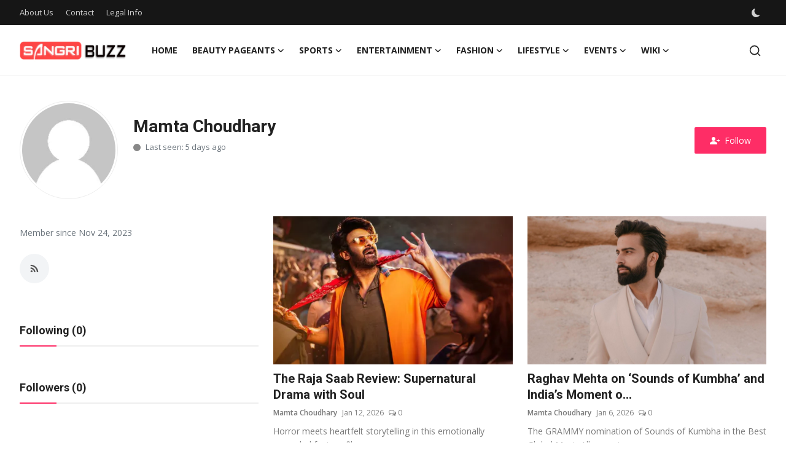

--- FILE ---
content_type: text/html; charset=UTF-8
request_url: https://www.sangribuzz.com/user/mamta?page=1
body_size: 31778
content:
<!DOCTYPE html>
<html lang="en" >
<head>
<meta charset="utf-8">
<meta http-equiv="X-UA-Compatible" content="IE=edge">
<meta name="viewport" content="width=device-width, initial-scale=1">
<title>Mamta Choudhary - Sangri Buzz</title>
<meta name="description" content="Mamta Choudhary - Sangri Buzz"/>
<meta name="keywords" content="Mamta Choudhary, Sangri Buzz"/>
<meta name="author" content="Sangri Buzz"/>
<meta name="robots" content="all">
<meta property="og:locale" content="en-US"/>
<meta property="og:site_name" content="Sangri Buzz"/>
<meta name="X-CSRF-TOKEN" content="828e37921f0da2a59e8d4d29b84e2b84">
<meta property="og:image" content="https://www.sangribuzz.com/uploads/logo/logo_66452ec04b4a90-80042740.png"/>
<meta property="og:image:width" content="240"/>
<meta property="og:image:height" content="90"/>
<meta property="og:type" content="website"/>
<meta property="og:title" content="Mamta Choudhary - Sangri Buzz"/>
<meta property="og:description" content="Mamta Choudhary - Sangri Buzz"/>
<meta property="og:url" content="https://www.sangribuzz.com/user/mamta?page=1"/>
<meta property="fb:app_id" content=""/>
<meta name="twitter:card" content="summary_large_image"/>
<meta name="twitter:site" content="@Sangri Buzz"/>
<meta name="twitter:title" content="Mamta Choudhary - Sangri Buzz"/>
<meta name="twitter:description" content="Mamta Choudhary - Sangri Buzz"/>
<link rel="shortcut icon" type="image/png" href="https://www.sangribuzz.com/uploads/logo/logo_65649af15cf413.png"/>
<link rel="canonical" href="https://www.sangribuzz.com/user/mamta"/>
<link rel="alternate" href="https://www.sangribuzz.com/user/mamta?page=1" hreflang="en-US"/>
<link href="https://fonts.googleapis.com/css?family=Open+Sans:300,400,600,700&display=swap" rel="stylesheet"><link href="https://fonts.googleapis.com/css?family=Roboto:300,400,500,700&display=swap&subset=cyrillic,cyrillic-ext,greek,greek-ext,latin-ext,vietnamese" rel="stylesheet"><link href="https://www.sangribuzz.com/assets/vendor/bootstrap/css/bootstrap.min.css" rel="stylesheet">
<link href="https://www.sangribuzz.com/assets/themes/magazine/css/style-2.3.min.css" rel="stylesheet">
<style>:root {--vr-font-primary:  "Open Sans", Helvetica, sans-serif;--vr-font-secondary:  "Roboto", Helvetica, sans-serif;--vr-font-tertiary:  Verdana, Helvetica, sans-serif;--vr-theme-color: #fe2d66;--vr-block-color: #161616;--vr-mega-menu-color: #f9f9f9;} .section-videos .video-large .image {height: 100% !important;}
.bn-ds-1{width: 728px; height: 90px;}.bn-mb-1{width: 300px; height: 250px;}.bn-ds-2{width: 728px; height: 90px;}.bn-mb-2{width: 300px; height: 250px;}.bn-ds-3{width: 728px; height: 90px;}.bn-mb-3{width: 300px; height: 250px;}.bn-ds-4{width: 728px; height: 90px;}.bn-mb-4{width: 300px; height: 250px;}.bn-ds-5{width: 728px; height: 90px;}.bn-mb-5{width: 300px; height: 250px;}.bn-ds-6{width: 728px; height: 90px;}.bn-mb-6{width: 300px; height: 250px;}.bn-ds-7{width: 336px; height: 280px;}.bn-mb-7{width: 300px; height: 250px;}.bn-ds-8{width: 336px; height: 280px;}.bn-mb-8{width: 300px; height: 250px;}.bn-ds-9{width: 728px; height: 90px;}.bn-mb-9{width: 300px; height: 250px;}.bn-ds-10{width: 728px; height: 90px;}.bn-mb-10{width: 300px; height: 250px;}.bn-ds-11{width: 728px; height: 90px;}.bn-mb-11{width: 300px; height: 250px;}</style>
<script>var VrConfig = {baseURL: 'https://www.sangribuzz.com', csrfTokenName: 'csrf_token', sysLangId: '1', authCheck: 0, rtl: false, isRecaptchaEnabled: '0', categorySliderIds: [], textOk: "OK", textCancel: "Cancel", textCorrectAnswer: "Correct Answer", textWrongAnswer: "Wrong Answer"};</script><script async src="https://pagead2.googlesyndication.com/pagead/js/adsbygoogle.js?client=ca-pub-1737317054529589"
     crossorigin="anonymous"></script>
<meta name="google-site-verification" content="JHrtRjS5F3Fq9K5FbzZG4aOSCjXBsFpCXBesHegsrkg" />
<meta name="facebook-domain-verification" content="89ebwgy4369qnhdyuv0alchelqh445" /></head>
<body class="magazine">
<div id="nav-top" class="d-flex align-items-center">
<div class="container-xl d-flex justify-content-center justify-content-between">
<div class="d-flex align-items-center">
<ul class="navbar-nav flex-row top-left">
<li class="nav-item"><a href="https://www.sangribuzz.com/about-us" class="nav-link">About Us</a></li>
<li class="nav-item"><a href="https://www.sangribuzz.com/contact-us" class="nav-link">Contact</a></li>
<li class="nav-item"><a href="https://www.sangribuzz.com/legal-info" class="nav-link">Legal Info</a></li>
</ul>
</div>
<div class="d-flex align-items-center">
<ul class="navbar-nav flex-row flex-wrap ms-md-auto align-items-center">
<li class="nav-item display-flex align-items-center m0">
<form action="https://www.sangribuzz.com/switch-dark-mode" method="post">
<input type="hidden" name="csrf_token" value="828e37921f0da2a59e8d4d29b84e2b84"><input type="hidden" name="back_url" value="https://www.sangribuzz.com/user/mamta?page=1">
<button type="submit" name="theme_mode" value="dark" class="btn-switch-mode" aria-label="switch-mode">
<svg xmlns="http://www.w3.org/2000/svg" width="13" height="13" fill="currentColor" class="dark-mode-icon" viewBox="0 0 16 16">
<path d="M6 .278a.768.768 0 0 1 .08.858 7.208 7.208 0 0 0-.878 3.46c0 4.021 3.278 7.277 7.318 7.277.527 0 1.04-.055 1.533-.16a.787.787 0 0 1 .81.316.733.733 0 0 1-.031.893A8.349 8.349 0 0 1 8.344 16C3.734 16 0 12.286 0 7.71 0 4.266 2.114 1.312 5.124.06A.752.752 0 0 1 6 .278z"/>
</svg>
</button>
</form>
</li>
</ul>
</div>
</div>
</div><header id="header" class="mb-0">
<div class="navbar navbar-expand-md nav-main">
<nav class="container-xl">
<a href="https://www.sangribuzz.com" class="navbar-brand p-0">
<img src="https://www.sangribuzz.com/uploads/logo/logo_66452ec04b4a90-80042740.png" alt="logo" class="logo" width="180" height="52">
</a>
<div class="collapse navbar-collapse">
<ul class="navbar-nav navbar-left display-flex align-items-center">
<li class="nav-item">
<a href="https://www.sangribuzz.com" class="nav-link">Home</a>
</li>
<li class="nav-item nav-item-category nav-item-category-8" data-category-id="8">
<a href="https://www.sangribuzz.com/beauty-pageants" class="nav-link" data-toggle="dropdown" role="button" aria-expanded="false">Beauty Pageants<i class="icon-arrow-down"></i></a>
</li>
<li class="nav-item nav-item-category nav-item-category-4" data-category-id="4">
<a href="https://www.sangribuzz.com/sports" class="nav-link" data-toggle="dropdown" role="button" aria-expanded="false">Sports<i class="icon-arrow-down"></i></a>
</li>
<li class="nav-item nav-item-category nav-item-category-1" data-category-id="1">
<a href="https://www.sangribuzz.com/entertainment" class="nav-link" data-toggle="dropdown" role="button" aria-expanded="false">Entertainment<i class="icon-arrow-down"></i></a>
</li>
<li class="nav-item nav-item-category nav-item-category-6" data-category-id="6">
<a href="https://www.sangribuzz.com/fashion" class="nav-link" data-toggle="dropdown" role="button" aria-expanded="false">Fashion<i class="icon-arrow-down"></i></a>
</li>
<li class="nav-item nav-item-category nav-item-category-3" data-category-id="3">
<a href="https://www.sangribuzz.com/lifestyle" class="nav-link" data-toggle="dropdown" role="button" aria-expanded="false">Lifestyle<i class="icon-arrow-down"></i></a>
</li>
<li class="nav-item nav-item-category nav-item-category-5" data-category-id="5">
<a href="https://www.sangribuzz.com/events" class="nav-link" data-toggle="dropdown" role="button" aria-expanded="false">Events<i class="icon-arrow-down"></i></a>
</li>
<li class="nav-item nav-item-category nav-item-category-2" data-category-id="2">
<a href="https://www.sangribuzz.com/wiki" class="nav-link" data-toggle="dropdown" role="button" aria-expanded="false">Wiki<i class="icon-arrow-down"></i></a>
</li>
</ul>
<hr class="d-md-none text-white-50">
<ul class="navbar-nav navbar-right flex-row flex-wrap align-items-center ms-md-auto">
<li class="nav-item col-6 col-lg-auto position-relative">
<button type="button" class="btn-link nav-link py-2 px-0 px-lg-2 search-icon display-flex align-items-center" aria-label="search">
<svg xmlns="http://www.w3.org/2000/svg" width="21" height="21" viewBox="0 0 24 24" fill="none" stroke="currentColor" stroke-width="2" stroke-linecap="round" stroke-linejoin="round">
<circle cx="11" cy="11" r="8"></circle>
<line x1="21" y1="21" x2="16.65" y2="16.65"></line>
</svg>
</button>
<div class="search-form">
<form action="https://www.sangribuzz.com/search" method="get" id="search_validate">
<input type="text" name="q" maxlength="300" pattern=".*\S+.*" class="form-control form-input" placeholder="Search..."  required>
<button class="btn btn-custom" aria-label="search">
<svg xmlns="http://www.w3.org/2000/svg" width="20" height="20" viewBox="0 0 24 24" fill="none" stroke="currentColor" stroke-width="2" stroke-linecap="round" stroke-linejoin="round">
<circle cx="11" cy="11" r="8"></circle>
<line x1="21" y1="21" x2="16.65" y2="16.65"></line>
</svg>
</button>
</form>
</div>
</li>
</ul>
</div>
</nav>
</div>

<div class="container-xl">
<div class="mega-menu-container">
<div class="mega-menu mega-menu-8 shadow-sm" data-category-id="8">
<div class="container-fluid">
<div class="row">
<div class="col-12 menu-right width100">
<div class="menu-category-items filter-all active">
<div class="container-fluid">
<div class="row">
<div class="col-sm-2 menu-post-item width20">
<div class="image">
<a href="https://www.sangribuzz.com/miss-universe-india-2025-set-to-dazzle-in-jaipurs-royal-splendour-this-august">
<img src="[data-uri]" data-src="https://blogger.googleusercontent.com/img/b/R29vZ2xl/AVvXsEgvNCt5KDJTDhwphRNl1yWiyp3Zy066smIcTjQB94J2kzDBZHCxSZT_Tse5lGWg2cQ7B4s2qp_C2oeAdauauCufe4VVADZHhvP4Q79AjssfqsGK_b2RXB5OCH6r8p-zNzOpkuZKDhGO5DAr6KU8pvSlPOMaH3j4fT23sqZDE4PskTeSqDSaPpfYzPnJw1c/w1600/Miss%20Universe%20India%202025.jpg" alt="Miss Universe India 2025 set to dazzle in Jaipur’s Royal Splendour this August" class="img-fluid lazyload" width="232" height="140"/>
</a>
</div>
<h3 class="title"><a href="https://www.sangribuzz.com/miss-universe-india-2025-set-to-dazzle-in-jaipurs-royal-splendour-this-august">Miss Universe India 2025 set to dazzle in Jai...</a></h3>
<p class="small-post-meta">    <a href="https://www.sangribuzz.com/user/mamta" class="a-username">Mamta Choudhary</a>
    <span>Jul 23, 2025</span>
    <span><i class="icon-comment"></i>&nbsp;0</span>
</p>
</div>
<div class="col-sm-2 menu-post-item width20">
<div class="image">
<a href="https://www.sangribuzz.com/miss-rajasthan-day-four-grooming-motivation-training">
<img src="[data-uri]" data-src="https://www.sangribuzz.com/uploads/images/202507/image_430x256_686ff168db3e4.webp" alt="Motivational Training Marks Day Four of Miss Rajasthan Finale Week" class="img-fluid lazyload" width="232" height="140"/>
</a>
</div>
<h3 class="title"><a href="https://www.sangribuzz.com/miss-rajasthan-day-four-grooming-motivation-training">Motivational Training Marks Day Four of Miss ...</a></h3>
<p class="small-post-meta">    <a href="https://www.sangribuzz.com/user/admin" class="a-username">SB Staff</a>
    <span>Jul 10, 2025</span>
    <span><i class="icon-comment"></i>&nbsp;0</span>
</p>
</div>
<div class="col-sm-2 menu-post-item width20">
<div class="image">
<a href="https://www.sangribuzz.com/nehaa-shastri-crowned-perfect-woman-of-the-year-at-perfect-miss-of-india-2024-season-10">
<img src="[data-uri]" data-src="https://pnndigital.com/wp-content/uploads/2025/01/PNN-Images-28-01-11.jpg" alt="Nehaa Shastri Crowned &#039;Perfect Woman of the Year&#039; at Perfect Miss of India 2024, Season 10" class="img-fluid lazyload" width="232" height="140"/>
</a>
</div>
<h3 class="title"><a href="https://www.sangribuzz.com/nehaa-shastri-crowned-perfect-woman-of-the-year-at-perfect-miss-of-india-2024-season-10">Nehaa Shastri Crowned &#039;Perfect Woman of the Y...</a></h3>
<p class="small-post-meta">    <a href="https://www.sangribuzz.com/user/primexnewsnetwork" class="a-username">PNN</a>
    <span>Jan 28, 2025</span>
    <span><i class="icon-comment"></i>&nbsp;0</span>
</p>
</div>
<div class="col-sm-2 menu-post-item width20">
<div class="image">
<a href="https://www.sangribuzz.com/sowmya-cm-wins-miss-globe-india-2024-karnatakas-rising-star-to-represent-india-in-albania">
<img src="[data-uri]" data-src="https://www.sangribuzz.com/uploads/images/202410/image_430x256_67017e658d020.webp" alt="Sowmya CM Wins Miss Globe India 2024: Karnataka’s Rising Star to Represent India in Albania" class="img-fluid lazyload" width="232" height="140"/>
</a>
</div>
<h3 class="title"><a href="https://www.sangribuzz.com/sowmya-cm-wins-miss-globe-india-2024-karnatakas-rising-star-to-represent-india-in-albania">Sowmya CM Wins Miss Globe India 2024: Karnata...</a></h3>
<p class="small-post-meta">    <a href="https://www.sangribuzz.com/user/mamta" class="a-username">Mamta Choudhary</a>
    <span>Oct 5, 2024</span>
    <span><i class="icon-comment"></i>&nbsp;0</span>
</p>
</div>
<div class="col-sm-2 menu-post-item width20">
<div class="image">
<a href="https://www.sangribuzz.com/gujarats-rhea-singha-crowned-miss-universe-india-2024-receives-iconic-taj-mahal-crown-from-urvashi-rautela">
<img src="[data-uri]" data-src="https://sangricommunications.com/wp-content/uploads/2024/09/Miss-Universe-India-2024.jpg" alt="Gujarat’s Rhea Singha Crowned Miss Universe India 2024, Receives Iconic ‘Taj Mahal’ Crown from Urvashi Rautela" class="img-fluid lazyload" width="232" height="140"/>
</a>
</div>
<h3 class="title"><a href="https://www.sangribuzz.com/gujarats-rhea-singha-crowned-miss-universe-india-2024-receives-iconic-taj-mahal-crown-from-urvashi-rautela">Gujarat’s Rhea Singha Crowned Miss Universe I...</a></h3>
<p class="small-post-meta">    <a href="https://www.sangribuzz.com/user/admin" class="a-username">SB Staff</a>
    <span>Sep 23, 2024</span>
    <span><i class="icon-comment"></i>&nbsp;0</span>
</p>
</div>
</div>
</div>
</div>
</div>
</div>
</div>
</div>
<div class="mega-menu mega-menu-4 shadow-sm" data-category-id="4">
<div class="container-fluid">
<div class="row">
<div class="col-12 menu-right width100">
<div class="menu-category-items filter-all active">
<div class="container-fluid">
<div class="row">
<div class="col-sm-2 menu-post-item width20">
<div class="image">
<a href="https://www.sangribuzz.com/nitin-kumar-ali-samadi-lead-raiding-department-as-jaipur-pink-panthers-defeat-bengal-warriorz-move-to-fourth-on-points-table">
<img src="[data-uri]" data-src="https://blogger.googleusercontent.com/img/b/R29vZ2xl/AVvXsEi_-ykCLPrQC4fkBDoMSpJYsC-Pk6sEoyDtWrcNjOyHPpgiuuKLn1XfsselTfe7wGMmx3jtTZ3K2GHHsY8jgwEDx_hvB_GjbkbI_DeySflv5f_s6HZP1o0zQFOcrHJ8s8ZYhFuzcZbRDQ-NLGjc3xBlTRsVpP5_vvs3Ot3ABkSk4zwPzuCigrK8TuYz7A4/w1600/Pro%20Kabbadi%2011.jpg" alt="Nitin Kumar, Ali Samadi lead raiding department as Jaipur Pink Panthers defeat Bengal Warriorz, move to fourth on points table" class="img-fluid lazyload" width="232" height="140"/>
</a>
</div>
<h3 class="title"><a href="https://www.sangribuzz.com/nitin-kumar-ali-samadi-lead-raiding-department-as-jaipur-pink-panthers-defeat-bengal-warriorz-move-to-fourth-on-points-table">Nitin Kumar, Ali Samadi lead raiding departme...</a></h3>
<p class="small-post-meta">    <a href="https://www.sangribuzz.com/user/mamta" class="a-username">Mamta Choudhary</a>
    <span>Sep 19, 2025</span>
    <span><i class="icon-comment"></i>&nbsp;0</span>
</p>
</div>
<div class="col-sm-2 menu-post-item width20">
<div class="image">
<a href="https://www.sangribuzz.com/neeraj-narwal-dabang-delhi-defenders-shine-as-they-rally-from-behind-post-half-time-to-defeat-telugu-titans-33-29">
<img src="[data-uri]" data-src="https://blogger.googleusercontent.com/img/b/R29vZ2xl/AVvXsEh-7InlzPsZuWsBmMfRuPRfWvYbaAEizwdsNrXwp9M_sY-_DGszCoEbmqsGiMaGKFpDRW8AhuS9-NRY8OR8Soa2EAR0qvpjpz2PgzLe1GNc7_RpdJGI4opx4CtzLzUY_KjkKmXu-DIvbIKgO5lbGILeJNFGp8k2pfizQf__51PfoAChc2a6OryPLqKBqRM/w1600/Pro%20Kabbadi.jpg" alt="Neeraj Narwal, Dabang Delhi defenders shine as they rally from behind post half-time to defeat Telugu Titans 33-29" class="img-fluid lazyload" width="232" height="140"/>
</a>
</div>
<h3 class="title"><a href="https://www.sangribuzz.com/neeraj-narwal-dabang-delhi-defenders-shine-as-they-rally-from-behind-post-half-time-to-defeat-telugu-titans-33-29">Neeraj Narwal, Dabang Delhi defenders shine a...</a></h3>
<p class="small-post-meta">    <a href="https://www.sangribuzz.com/user/mamta" class="a-username">Mamta Choudhary</a>
    <span>Sep 18, 2025</span>
    <span><i class="icon-comment"></i>&nbsp;0</span>
</p>
</div>
<div class="col-sm-2 menu-post-item width20">
<div class="image">
<a href="https://www.sangribuzz.com/actor-rohit-roy-and-shiv-thackeray-will-participate-in-sanna-suris-sniper-pro-boxing-event">
<img src="[data-uri]" data-src="https://www.sangribuzz.com/uploads/images/202507/image_430x256_68665cab9d5b6.webp" alt="Actor Rohit Roy and Shiv Thackeray will participate in Sanna Suri&#039;s Sniper Pro Boxing event" class="img-fluid lazyload" width="232" height="140"/>
</a>
</div>
<h3 class="title"><a href="https://www.sangribuzz.com/actor-rohit-roy-and-shiv-thackeray-will-participate-in-sanna-suris-sniper-pro-boxing-event">Actor Rohit Roy and Shiv Thackeray will parti...</a></h3>
<p class="small-post-meta">    <a href="https://www.sangribuzz.com/user/mamta" class="a-username">Mamta Choudhary</a>
    <span>Jul 3, 2025</span>
    <span><i class="icon-comment"></i>&nbsp;0</span>
</p>
</div>
<div class="col-sm-2 menu-post-item width20">
<div class="image">
<a href="https://www.sangribuzz.com/taher-khuram-face-of-sbp-afghanistan-representing-india-boxing-ring">
<img src="[data-uri]" data-src="https://www.sangribuzz.com/uploads/images/202505/image_430x256_6823ae51de501.webp" alt="Taher Khuram the face of SBP from Afghanistan who is representing India also is ready to create magic in the  ring" class="img-fluid lazyload" width="232" height="140"/>
</a>
</div>
<h3 class="title"><a href="https://www.sangribuzz.com/taher-khuram-face-of-sbp-afghanistan-representing-india-boxing-ring">Taher Khuram the face of SBP from Afghanistan...</a></h3>
<p class="small-post-meta">    <a href="https://www.sangribuzz.com/user/mamta" class="a-username">Mamta Choudhary</a>
    <span>May 14, 2025</span>
    <span><i class="icon-comment"></i>&nbsp;0</span>
</p>
</div>
<div class="col-sm-2 menu-post-item width20">
<div class="image">
<a href="https://www.sangribuzz.com/babu88-announced-as-sponsor-for-lumbini-lions-in-nepal-premier-league-2024">
<img src="[data-uri]" data-src="https://www.sangribuzz.com/uploads/images/202411/image_430x256_6749b4ba816c5.webp" alt="BABU88 Announced as Sponsor for Lumbini Lions in Nepal Premier League 2024" class="img-fluid lazyload" width="232" height="140"/>
</a>
</div>
<h3 class="title"><a href="https://www.sangribuzz.com/babu88-announced-as-sponsor-for-lumbini-lions-in-nepal-premier-league-2024">BABU88 Announced as Sponsor for Lumbini Lions...</a></h3>
<p class="small-post-meta">    <a href="https://www.sangribuzz.com/user/mamta" class="a-username">Mamta Choudhary</a>
    <span>Nov 29, 2024</span>
    <span><i class="icon-comment"></i>&nbsp;0</span>
</p>
</div>
</div>
</div>
</div>
</div>
</div>
</div>
</div>
<div class="mega-menu mega-menu-1 shadow-sm" data-category-id="1">
<div class="container-fluid">
<div class="row">
<div class="col-3 menu-left vr-scrollbar">
<a href="https://www.sangribuzz.com/entertainment" data-category-filter="all" class="link-sub-category link-sub-category-all active">All</a>
<a href="https://www.sangribuzz.com/entertainment/bollywood" data-category-filter="9" class="link-sub-category">Bollywood</a>
<a href="https://www.sangribuzz.com/entertainment/movies" data-category-filter="10" class="link-sub-category">Movies</a>
<a href="https://www.sangribuzz.com/entertainment/music" data-category-filter="11" class="link-sub-category">Music</a>
<a href="https://www.sangribuzz.com/entertainment/trailer" data-category-filter="12" class="link-sub-category">Trailer</a>
<a href="https://www.sangribuzz.com/entertainment/television" data-category-filter="13" class="link-sub-category">Television</a>
<a href="https://www.sangribuzz.com/entertainment/web-series" data-category-filter="14" class="link-sub-category">Web Series</a>
<a href="https://www.sangribuzz.com/entertainment/celebs" data-category-filter="16" class="link-sub-category">Celebs</a>
</div>
<div class="col-12 menu-right">
<div class="menu-category-items filter-all active">
<div class="container-fluid">
<div class="row">
<div class="col-sm-2 menu-post-item width25">
<div class="image">
<a href="https://www.sangribuzz.com/is-martin-scorsese-overrated-separating-cinematic-genius-from-cultural-myth">
<img src="[data-uri]" data-src="https://www.sangribuzz.com/uploads/images/202601/image_430x256_696a3ce32a973.webp" alt="Is Martin Scorsese Overrated? Separating Cinematic Genius from Cultural Myth" class="img-fluid lazyload" width="232" height="140"/>
</a>
</div>
<h3 class="title"><a href="https://www.sangribuzz.com/is-martin-scorsese-overrated-separating-cinematic-genius-from-cultural-myth">Is Martin Scorsese Overrated? Separating Cine...</a></h3>
<p class="small-post-meta">    <a href="https://www.sangribuzz.com/user/primexnewsnetwork" class="a-username">PNN</a>
    <span>Jan 16, 2026</span>
    <span><i class="icon-comment"></i>&nbsp;0</span>
</p>
</div>
<div class="col-sm-2 menu-post-item width25">
<h3 class="title"><a href="https://www.sangribuzz.com/border-2-trailer-delivers-explosive-patriotic-power">Border 2 Trailer Delivers Explosive Patriotic...</a></h3>
<p class="small-post-meta">    <a href="https://www.sangribuzz.com/user/primexnewsnetwork" class="a-username">PNN</a>
    <span>Jan 16, 2026</span>
    <span><i class="icon-comment"></i>&nbsp;0</span>
</p>
</div>
<div class="col-sm-2 menu-post-item width25">
<h3 class="title"><a href="https://www.sangribuzz.com/gustaakh-ishq-2026-a-quiet-romance-finds-its-ott-moment">Gustaakh Ishq (2026): A Quiet Romance Finds I...</a></h3>
<p class="small-post-meta">    <a href="https://www.sangribuzz.com/user/primexnewsnetwork" class="a-username">PNN</a>
    <span>Jan 13, 2026</span>
    <span><i class="icon-comment"></i>&nbsp;0</span>
</p>
</div>
<div class="col-sm-2 menu-post-item width25">
<div class="image">
<a href="https://www.sangribuzz.com/how-guru-dutt-shaped-modern-indian-cinema">
<img src="[data-uri]" data-src="https://www.sangribuzz.com/uploads/images/202601/image_430x256_696636eb31a65.webp" alt="How Guru Dutt Shaped Modern Indian Cinema" class="img-fluid lazyload" width="232" height="140"/>
</a>
</div>
<h3 class="title"><a href="https://www.sangribuzz.com/how-guru-dutt-shaped-modern-indian-cinema">How Guru Dutt Shaped Modern Indian Cinema</a></h3>
<p class="small-post-meta">    <a href="https://www.sangribuzz.com/user/primexnewsnetwork" class="a-username">PNN</a>
    <span>Jan 13, 2026</span>
    <span><i class="icon-comment"></i>&nbsp;0</span>
</p>
</div>
</div>
</div>
</div>
<div class="menu-category-items filter-9">
<div class="container-fluid">
<div class="row">
<div class="col-sm-2 menu-post-item width25">
<div class="image">
<a href="https://www.sangribuzz.com/jatadhara-new-look-shilpa-ominous-avatar">
<img src="[data-uri]" data-src="https://www.bollyorbit.com/uploads/images/202508/image_430x256_68b01bbe0adf7.webp" alt="New Jatadhara Look: Shilpa in Ominous Avatar" class="img-fluid lazyload" width="232" height="140"/>
</a>
</div>
<h3 class="title"><a href="https://www.sangribuzz.com/jatadhara-new-look-shilpa-ominous-avatar">New Jatadhara Look: Shilpa in Ominous Avatar</a></h3>
<p class="small-post-meta">    <a href="https://www.sangribuzz.com/user/admin" class="a-username">SB Staff</a>
    <span>Aug 28, 2025</span>
    <span><i class="icon-comment"></i>&nbsp;0</span>
</p>
</div>
<div class="col-sm-2 menu-post-item width25">
<div class="image">
<a href="https://www.sangribuzz.com/maaliks-jaipur-visit-draws-huge-crowds-boosts-pre-release-hype">
<img src="[data-uri]" data-src="https://blogger.googleusercontent.com/img/b/R29vZ2xl/AVvXsEhERda7Xj7zjRajCizKDVMu-whOYfwq9MO3_jUAONIIAE0KZhVqGOGTWOrhSK90fuDAnTVJmPHHUcHCoMYBBTYaFwab7x4xQuRi2CQ5QzrP8jIovuXj6olLUuQ-r8xwZBG9QmXIhmO88mXX-JbRJHaZp3wP61MtaOSpwsWdLz7PHEsa2LoFChEvfPanNR8/w1600/Malik.jpg" alt="Maalik&#039;s Jaipur Visit Draws Huge Crowds, Boosts Pre-Release Hype" class="img-fluid lazyload" width="232" height="140"/>
</a>
</div>
<h3 class="title"><a href="https://www.sangribuzz.com/maaliks-jaipur-visit-draws-huge-crowds-boosts-pre-release-hype">Maalik&#039;s Jaipur Visit Draws Huge Crowds, Boos...</a></h3>
<p class="small-post-meta">    <a href="https://www.sangribuzz.com/user/mamta" class="a-username">Mamta Choudhary</a>
    <span>Jul 7, 2025</span>
    <span><i class="icon-comment"></i>&nbsp;0</span>
</p>
</div>
<div class="col-sm-2 menu-post-item width25">
<div class="image">
<a href="https://www.sangribuzz.com/sidhant-singh-actor-and-entrepreneur-driving-growth-on-and-off-screen">
<img src="[data-uri]" data-src="https://www.sangribuzz.com/uploads/images/202506/image_430x256_68513d445692f.webp" alt="Sidhant Singh: Actor and Entrepreneur Driving Growth On and Off Screen" class="img-fluid lazyload" width="232" height="140"/>
</a>
</div>
<h3 class="title"><a href="https://www.sangribuzz.com/sidhant-singh-actor-and-entrepreneur-driving-growth-on-and-off-screen">Sidhant Singh: Actor and Entrepreneur Driving...</a></h3>
<p class="small-post-meta">    <a href="https://www.sangribuzz.com/user/primexnewsnetwork" class="a-username">PNN</a>
    <span>Jun 17, 2025</span>
    <span><i class="icon-comment"></i>&nbsp;0</span>
</p>
</div>
<div class="col-sm-2 menu-post-item width25">
<div class="image">
<a href="https://www.sangribuzz.com/akanksha-sharma-bold-kesari-veer">
<img src="[data-uri]" data-src="https://blogger.googleusercontent.com/img/b/R29vZ2xl/AVvXsEgdtG255MilWiebmXY02J8jZkFSJ1sEn43wLWV9KtKQ-2FxUUU_xEvQxhkOP1Ljx0NHFAekkT9vxL1mMJ08LeABQr69ssU-mA7sNGMSr5lrz_v_upPYy3w_svA2veRdZ0RwowE5zk5QDaj6UuCV16UkBjcc47JCWKbvGJOs4OssFKMN0NmKnpHHgPG2j3c/w1600/Akanksha%20Sharma.jpg" alt="Akanksha Sharma’s Bold Performance Makes ‘Kesari Veer’ a Must-Watch" class="img-fluid lazyload" width="232" height="140"/>
</a>
</div>
<h3 class="title"><a href="https://www.sangribuzz.com/akanksha-sharma-bold-kesari-veer">Akanksha Sharma’s Bold Performance Makes ‘Kes...</a></h3>
<p class="small-post-meta">    <a href="https://www.sangribuzz.com/user/mamta" class="a-username">Mamta Choudhary</a>
    <span>May 25, 2025</span>
    <span><i class="icon-comment"></i>&nbsp;0</span>
</p>
</div>
</div>
</div>
</div>
<div class="menu-category-items filter-10">
<div class="container-fluid">
<div class="row">
<div class="col-sm-2 menu-post-item width25">
<div class="image">
<a href="https://www.sangribuzz.com/the-raja-saab-supernatural-drama">
<img src="[data-uri]" data-src="https://www.sangribuzz.com/uploads/images/202601/image_430x256_6964be7fb74e0.webp" alt="The Raja Saab Review: Supernatural Drama with Soul" class="img-fluid lazyload" width="232" height="140"/>
</a>
</div>
<h3 class="title"><a href="https://www.sangribuzz.com/the-raja-saab-supernatural-drama">The Raja Saab Review: Supernatural Drama with...</a></h3>
<p class="small-post-meta">    <a href="https://www.sangribuzz.com/user/mamta" class="a-username">Mamta Choudhary</a>
    <span>Jan 12, 2026</span>
    <span><i class="icon-comment"></i>&nbsp;0</span>
</p>
</div>
<div class="col-sm-2 menu-post-item width25">
<div class="image">
<a href="https://www.sangribuzz.com/dusshera-gujarats-biggest-vfx-films-trailer-is-out-now-takes-the-internet-by-storm">
<img src="[data-uri]" data-src="https://www.sangribuzz.com/uploads/images/202511/image_430x256_690a2c64322cd.webp" alt="Dusshera: Gujarat’s Biggest VFX Film’s Trailer is Out Now! Takes the Internet by Storm" class="img-fluid lazyload" width="232" height="140"/>
</a>
</div>
<h3 class="title"><a href="https://www.sangribuzz.com/dusshera-gujarats-biggest-vfx-films-trailer-is-out-now-takes-the-internet-by-storm">Dusshera: Gujarat’s Biggest VFX Film’s Traile...</a></h3>
<p class="small-post-meta">    <a href="https://www.sangribuzz.com/user/admin" class="a-username">SB Staff</a>
    <span>Nov 4, 2025</span>
    <span><i class="icon-comment"></i>&nbsp;0</span>
</p>
</div>
<div class="col-sm-2 menu-post-item width25">
<div class="image">
<a href="https://www.sangribuzz.com/ruby-studios-announces-shoot-dates-for-upcoming-line-up-of-projects">
<img src="[data-uri]" data-src="https://www.sangricommunications.com/wp-content/uploads/2025/08/PNN-2025-08-15T120858.295.jpg?#" alt="Ruby Studios Announces Shoot Dates for Upcoming Line-Up of Projects" class="img-fluid lazyload" width="232" height="140"/>
</a>
</div>
<h3 class="title"><a href="https://www.sangribuzz.com/ruby-studios-announces-shoot-dates-for-upcoming-line-up-of-projects">Ruby Studios Announces Shoot Dates for Upcomi...</a></h3>
<p class="small-post-meta">    <a href="https://www.sangribuzz.com/user/admin" class="a-username">SB Staff</a>
    <span>Aug 15, 2025</span>
    <span><i class="icon-comment"></i>&nbsp;0</span>
</p>
</div>
<div class="col-sm-2 menu-post-item width25">
<div class="image">
<a href="https://www.sangribuzz.com/samar-k-mukherjee-directs-worlds-first-menopause-focused-film-with-kamya-punjabi-and-deepshikha-nagpal">
<img src="[data-uri]" data-src="https://www.sangribuzz.com/uploads/images/202506/image_430x256_6849254899471.webp" alt="Samar K Mukherjee Directs World’s First Menopause-Focused Film with Kamya Punjabi and Deepshikha Nagpal" class="img-fluid lazyload" width="232" height="140"/>
</a>
</div>
<h3 class="title"><a href="https://www.sangribuzz.com/samar-k-mukherjee-directs-worlds-first-menopause-focused-film-with-kamya-punjabi-and-deepshikha-nagpal">Samar K Mukherjee Directs World’s First Menop...</a></h3>
<p class="small-post-meta">    <a href="https://www.sangribuzz.com/user/primexnewsnetwork" class="a-username">PNN</a>
    <span>Jun 11, 2025</span>
    <span><i class="icon-comment"></i>&nbsp;0</span>
</p>
</div>
</div>
</div>
</div>
<div class="menu-category-items filter-11">
<div class="container-fluid">
<div class="row">
<div class="col-sm-2 menu-post-item width25">
<div class="image">
<a href="https://www.sangribuzz.com/janapriya-gaayakan-popular-singer-ajmal-chaliyam-creates-global-impact-as-varsha-megham-hits-15-million-views-in-25-days">
<img src="[data-uri]" data-src="https://blogger.googleusercontent.com/img/b/R29vZ2xl/[base64]/w1600/Janapriya%20Gaayakan.jpg" alt="Janapriya Gaayakan (Popular Singer) Ajmal Chaliyam Creates Global Impact as &#039;Varsha Megham&#039; Hits 15 Million Views in 25 Days" class="img-fluid lazyload" width="232" height="140"/>
</a>
</div>
<h3 class="title"><a href="https://www.sangribuzz.com/janapriya-gaayakan-popular-singer-ajmal-chaliyam-creates-global-impact-as-varsha-megham-hits-15-million-views-in-25-days">Janapriya Gaayakan (Popular Singer) Ajmal Cha...</a></h3>
<p class="small-post-meta">    <a href="https://www.sangribuzz.com/user/mamta" class="a-username">Mamta Choudhary</a>
    <span>Jan 2, 2026</span>
    <span><i class="icon-comment"></i>&nbsp;0</span>
</p>
</div>
<div class="col-sm-2 menu-post-item width25">
<div class="image">
<a href="https://www.sangribuzz.com/falcon-singh-lucky-delhis-dynamic-duo-redefining-punjabi-music">
<img src="[data-uri]" data-src="https://blogger.googleusercontent.com/img/b/R29vZ2xl/AVvXsEgfoT7C9CcoMfzpeXO7NZypdfftvqzMxSgDrH9kgxKoMMepjMgJf3FKtJv6VnJsCm2ajkhrOG1V8JZk4CEV1csulMMCBk45iIOcoI_JNBFEaMaVJRb3jxjkn4wbjlAaoSotuPbPkBKkjMYbrTs9stlNd1_g5jnhYR0p7HDFf5M0R9jr36rJ_Gx7mwP8Ey4/w1600/resized-image-1280x720%20-%202025-11-08T174324.842.jpeg" alt="Falcon Singh &amp; Lucky: Delhi&#039;s Dynamic Duo Redefining Punjabi Music" class="img-fluid lazyload" width="232" height="140"/>
</a>
</div>
<h3 class="title"><a href="https://www.sangribuzz.com/falcon-singh-lucky-delhis-dynamic-duo-redefining-punjabi-music">Falcon Singh &amp; Lucky: Delhi&#039;s Dynamic Duo Red...</a></h3>
<p class="small-post-meta">    <a href="https://www.sangribuzz.com/user/mamta" class="a-username">Mamta Choudhary</a>
    <span>Nov 8, 2025</span>
    <span><i class="icon-comment"></i>&nbsp;0</span>
</p>
</div>
<div class="col-sm-2 menu-post-item width25">
<div class="image">
<a href="https://www.sangribuzz.com/seerat-kapoor-casts-a-new-spell-with-lofi-version-of-debut-song-aao-na-under-jackky-bhagnanis-jjust-music">
<img src="[data-uri]" data-src="https://blogger.googleusercontent.com/img/b/R29vZ2xl/AVvXsEjg16rkdlwVblNj6-DUu1dooUXFNoUrf2AVDdn96bHyBVP8k7Sb6EV9ouwqHGiiedieu3Bc9tTUimxDdV7sA9hTjf8unjSFf336bClg0odMbQ0ajJbeEkSnxjUb7sjbLK9B89spZlX4efYx7u9gkf5JkkohlumUAB4gV19lBXv_5VWGtMw3IrrddAFIZpU/w1600/resized-image-1280x720-10.webp" alt="Seerat Kapoor Casts a New Spell with Lofi Version of Debut Song &#039;Aao Na&#039; Under Jackky Bhagnani’s Jjust Music" class="img-fluid lazyload" width="232" height="140"/>
</a>
</div>
<h3 class="title"><a href="https://www.sangribuzz.com/seerat-kapoor-casts-a-new-spell-with-lofi-version-of-debut-song-aao-na-under-jackky-bhagnanis-jjust-music">Seerat Kapoor Casts a New Spell with Lofi Ver...</a></h3>
<p class="small-post-meta">    <a href="https://www.sangribuzz.com/user/mamta" class="a-username">Mamta Choudhary</a>
    <span>Jul 18, 2025</span>
    <span><i class="icon-comment"></i>&nbsp;0</span>
</p>
</div>
<div class="col-sm-2 menu-post-item width25">
<div class="image">
<a href="https://www.sangribuzz.com/gujarati-song-vanzara-by-kavita-das-goes-viral-graces-the-iconic-times-square-billboard-in-new-york">
<img src="[data-uri]" data-src="https://www.sangricommunications.com/wp-content/uploads/2025/07/Featured-10.jpg" alt="Gujarati Song ‘Vanzara’ by Kavita Das Goes Viral, graces the iconic Times Square billboard in New York" class="img-fluid lazyload" width="232" height="140"/>
</a>
</div>
<h3 class="title"><a href="https://www.sangribuzz.com/gujarati-song-vanzara-by-kavita-das-goes-viral-graces-the-iconic-times-square-billboard-in-new-york">Gujarati Song ‘Vanzara’ by Kavita Das Goes Vi...</a></h3>
<p class="small-post-meta">    <a href="https://www.sangribuzz.com/user/admin" class="a-username">SB Staff</a>
    <span>Jul 7, 2025</span>
    <span><i class="icon-comment"></i>&nbsp;0</span>
</p>
</div>
</div>
</div>
</div>
<div class="menu-category-items filter-12">
<div class="container-fluid">
<div class="row">
<div class="col-sm-2 menu-post-item width25">
<div class="image">
<a href="https://www.sangribuzz.com/the-networker-trailer-promises-a-gripping-exploration-of-influence-belief-and-connection-releasing-may-2">
<img src="[data-uri]" data-src="https://www.sangribuzz.com/uploads/images/202504/image_430x256_68074959a284e.webp" alt="The Networker Trailer Promises a Gripping Exploration of Influence, Belief, and Connection – Releasing May 2" class="img-fluid lazyload" width="232" height="140"/>
</a>
</div>
<h3 class="title"><a href="https://www.sangribuzz.com/the-networker-trailer-promises-a-gripping-exploration-of-influence-belief-and-connection-releasing-may-2">The Networker Trailer Promises a Gripping Exp...</a></h3>
<p class="small-post-meta">    <a href="https://www.sangribuzz.com/user/primexnewsnetwork" class="a-username">PNN</a>
    <span>Apr 22, 2025</span>
    <span><i class="icon-comment"></i>&nbsp;0</span>
</p>
</div>
<div class="col-sm-2 menu-post-item width25">
<div class="image">
<a href="https://www.sangribuzz.com/truth-justice-and-redemption-legally-veer-hindi-trailer-out-now">
<img src="[data-uri]" data-src="https://www.sangribuzz.com/uploads/images/202502/image_430x256_67b718b35826d.webp" alt="Truth Justice and Redemption: Legally Veer Hindi Trailer out now" class="img-fluid lazyload" width="232" height="140"/>
</a>
</div>
<h3 class="title"><a href="https://www.sangribuzz.com/truth-justice-and-redemption-legally-veer-hindi-trailer-out-now">Truth Justice and Redemption: Legally Veer Hi...</a></h3>
<p class="small-post-meta">    <a href="https://www.sangribuzz.com/user/primexnewsnetwork" class="a-username">PNN</a>
    <span>Feb 20, 2025</span>
    <span><i class="icon-comment"></i>&nbsp;0</span>
</p>
</div>
<div class="col-sm-2 menu-post-item width25">
<div class="image">
<a href="https://www.sangribuzz.com/manchalo-ki-masti-trailer-out-now-akash-kumar-mittal-shines-in-this-suspense-thriller-releasing-10th-january">
<img src="[data-uri]" data-src="https://www.sangribuzz.com/uploads/images/202412/image_430x256_6773c80045fcd.webp" alt="Manchalo Ki Masti Trailer Out Now: Akash Kumar Mittal Shines in this Suspense Thriller releasing 10th January" class="img-fluid lazyload" width="232" height="140"/>
</a>
</div>
<h3 class="title"><a href="https://www.sangribuzz.com/manchalo-ki-masti-trailer-out-now-akash-kumar-mittal-shines-in-this-suspense-thriller-releasing-10th-january">Manchalo Ki Masti Trailer Out Now: Akash Kuma...</a></h3>
<p class="small-post-meta">    <a href="https://www.sangribuzz.com/user/primexnewsnetwork" class="a-username">PNN</a>
    <span>Dec 31, 2024</span>
    <span><i class="icon-comment"></i>&nbsp;0</span>
</p>
</div>
<div class="col-sm-2 menu-post-item width25">
<div class="image">
<a href="https://www.sangribuzz.com/singham-again-trailer-tiger-shroff-is-tigering-and-we-cant-keep-calm">
<img src="[data-uri]" data-src="https://www.sangribuzz.com/uploads/images/202410/image_430x256_6704f0b0be7a8.webp" alt="‘Singham Again’ trailer: Tiger Shroff is Tigering, and we can’t keep calm" class="img-fluid lazyload" width="232" height="140"/>
</a>
</div>
<h3 class="title"><a href="https://www.sangribuzz.com/singham-again-trailer-tiger-shroff-is-tigering-and-we-cant-keep-calm">‘Singham Again’ trailer: Tiger Shroff is Tige...</a></h3>
<p class="small-post-meta">    <a href="https://www.sangribuzz.com/user/mamta" class="a-username">Mamta Choudhary</a>
    <span>Oct 8, 2024</span>
    <span><i class="icon-comment"></i>&nbsp;0</span>
</p>
</div>
</div>
</div>
</div>
<div class="menu-category-items filter-13">
<div class="container-fluid">
<div class="row">
<div class="col-sm-2 menu-post-item width25">
<div class="image">
<a href="https://www.sangribuzz.com/shobha-kapoor-honored-with-the-ramanand-sagar-lifetime-contribution-award-at-the-indian-telly-awards">
<img src="[data-uri]" data-src="https://blogger.googleusercontent.com/img/b/R29vZ2xl/AVvXsEgCKX9-MDUh0nxM_QFos0v9hjNA8nr6b9V4mOfllazATrxCfG5CX2Q-cQC6oS5jsm-2MlU1eZtWg1yv6o2kM__LKVxxqXVO53uzFThdRrkWfgQ7JtPc11Xdz1gj7SOQ6Vp20kczAxefLpqgnEF2QH8DJnekAZ1u95mkmR7Ineji703Zuv48zeIt0If5Sns/w1600/Shobha%20Kapoor%20Indian%20Telly%20Awards.webp" alt="Shobha Kapoor honored with the Ramanand Sagar Lifetime Contribution Award at the Indian Telly Awards" class="img-fluid lazyload" width="232" height="140"/>
</a>
</div>
<h3 class="title"><a href="https://www.sangribuzz.com/shobha-kapoor-honored-with-the-ramanand-sagar-lifetime-contribution-award-at-the-indian-telly-awards">Shobha Kapoor honored with the Ramanand Sagar...</a></h3>
<p class="small-post-meta">    <a href="https://www.sangribuzz.com/user/mamta" class="a-username">Mamta Choudhary</a>
    <span>Jul 28, 2025</span>
    <span><i class="icon-comment"></i>&nbsp;0</span>
</p>
</div>
<div class="col-sm-2 menu-post-item width25">
<div class="image">
<a href="https://www.sangribuzz.com/rolling-tales-production-steals-the-spotlight-at-telly-awards-2025">
<img src="[data-uri]" data-src="https://blogger.googleusercontent.com/img/b/R29vZ2xl/AVvXsEhyCBHu9HwUFa7zjG6DBLZITZBQpuNrVi_djg57bWA_w9wIXNlRudcr-sFXz0GP2pyQ-cVml2l1m9Mzu4Vca3tydrgyOsOkhsoLjN98hUYfK6BWzfR1Tk5M_Va4KhL1i3GFxJRkwqWJAJrHZUvILkIa3beCh6tFLIDI7CI3er3gw8qDG3SD7JOUQqzyevU/w1600/Rolling%20Tales%20Production.jpg" alt="Rolling Tales Production steals the spotlight at Telly Awards 2025" class="img-fluid lazyload" width="232" height="140"/>
</a>
</div>
<h3 class="title"><a href="https://www.sangribuzz.com/rolling-tales-production-steals-the-spotlight-at-telly-awards-2025">Rolling Tales Production steals the spotlight...</a></h3>
<p class="small-post-meta">    <a href="https://www.sangribuzz.com/user/mamta" class="a-username">Mamta Choudhary</a>
    <span>Jul 25, 2025</span>
    <span><i class="icon-comment"></i>&nbsp;0</span>
</p>
</div>
<div class="col-sm-2 menu-post-item width25">
<div class="image">
<a href="https://www.sangribuzz.com/with-riwajs-success-myraa-sareen-proves-shes-here-to-staya-performance-that-stands-out">
<img src="[data-uri]" data-src="https://www.sangribuzz.com/uploads/images/202503/image_430x256_67e7ce5bc4f26.webp" alt="With Riwaj’s Success, Myraa Sareen Proves She’s Here to Stay—A Performance That Stands Out!" class="img-fluid lazyload" width="232" height="140"/>
</a>
</div>
<h3 class="title"><a href="https://www.sangribuzz.com/with-riwajs-success-myraa-sareen-proves-shes-here-to-staya-performance-that-stands-out">With Riwaj’s Success, Myraa Sareen Proves She...</a></h3>
<p class="small-post-meta">    <a href="https://www.sangribuzz.com/user/primexnewsnetwork" class="a-username">PNN</a>
    <span>Mar 29, 2025</span>
    <span><i class="icon-comment"></i>&nbsp;0</span>
</p>
</div>
<div class="col-sm-2 menu-post-item width25">
<div class="image">
<a href="https://www.sangribuzz.com/action-reloaded-hrishikesh-pandeys-inspector-sachin-returns-in-cid-2">
<img src="[data-uri]" data-src="https://www.bollyorbit.com/uploads/images/202502/image_870x_67bb78d4642ae.webp" alt="Action Reloaded: Hrishikesh Pandey&#039;s Inspector Sachin Returns in C.I.D 2" class="img-fluid lazyload" width="232" height="140"/>
</a>
</div>
<h3 class="title"><a href="https://www.sangribuzz.com/action-reloaded-hrishikesh-pandeys-inspector-sachin-returns-in-cid-2">Action Reloaded: Hrishikesh Pandey&#039;s Inspecto...</a></h3>
<p class="small-post-meta">    <a href="https://www.sangribuzz.com/user/mamta" class="a-username">Mamta Choudhary</a>
    <span>Feb 24, 2025</span>
    <span><i class="icon-comment"></i>&nbsp;0</span>
</p>
</div>
</div>
</div>
</div>
<div class="menu-category-items filter-14">
<div class="container-fluid">
<div class="row">
<div class="col-sm-2 menu-post-item width25">
<div class="image">
<a href="https://www.sangribuzz.com/main-aisa-kyun-hoonthe-astrology-series-you-didnt-know-you-needed">
<img src="[data-uri]" data-src="https://www.sangribuzz.com/uploads/images/202502/image_430x256_67b4844bad5b8.webp" alt="Main Aisa Kyun Hoon:The Astrology Series You Didn’t Know You Needed" class="img-fluid lazyload" width="232" height="140"/>
</a>
</div>
<h3 class="title"><a href="https://www.sangribuzz.com/main-aisa-kyun-hoonthe-astrology-series-you-didnt-know-you-needed">Main Aisa Kyun Hoon:The Astrology Series You ...</a></h3>
<p class="small-post-meta">    <a href="https://www.sangribuzz.com/user/primexnewsnetwork" class="a-username">PNN</a>
    <span>Feb 18, 2025</span>
    <span><i class="icon-comment"></i>&nbsp;0</span>
</p>
</div>
<div class="col-sm-2 menu-post-item width25">
<div class="image">
<a href="https://www.sangribuzz.com/actress-delbar-arya-to-be-next-seen-in-nagendar-choudhary-upcoming-web-series-drops-bts-pictures-from-the-sets">
<img src="[data-uri]" data-src="https://www.sangribuzz.com/uploads/images/202411/image_430x256_67289209eeb42.webp" alt="Actress Delbar Arya To be Next Seen In Nagendar Choudhary Upcoming Web Series Drops BTS Pictures from the sets" class="img-fluid lazyload" width="232" height="140"/>
</a>
</div>
<h3 class="title"><a href="https://www.sangribuzz.com/actress-delbar-arya-to-be-next-seen-in-nagendar-choudhary-upcoming-web-series-drops-bts-pictures-from-the-sets">Actress Delbar Arya To be Next Seen In Nagend...</a></h3>
<p class="small-post-meta">    <a href="https://www.sangribuzz.com/user/mamta" class="a-username">Mamta Choudhary</a>
    <span>Nov 4, 2024</span>
    <span><i class="icon-comment"></i>&nbsp;0</span>
</p>
</div>
<div class="col-sm-2 menu-post-item width25">
<div class="image">
<a href="https://www.sangribuzz.com/actor-sanjeev-tiwary-impresses-with-his-part-in-netflixs-series-tribhuvan-mishra-ca-topper">
<img src="[data-uri]" data-src="https://www.sangribuzz.com/uploads/images/202410/image_430x256_67122e034aa46.webp" alt="Actor Sanjeev Tiwary Impresses With His Part In Netflix’s Series -Tribhuvan Mishra CA Topper" class="img-fluid lazyload" width="232" height="140"/>
</a>
</div>
<h3 class="title"><a href="https://www.sangribuzz.com/actor-sanjeev-tiwary-impresses-with-his-part-in-netflixs-series-tribhuvan-mishra-ca-topper">Actor Sanjeev Tiwary Impresses With His Part ...</a></h3>
<p class="small-post-meta">    <a href="https://www.sangribuzz.com/user/primexnewsnetwork" class="a-username">PNN</a>
    <span>Oct 18, 2024</span>
    <span><i class="icon-comment"></i>&nbsp;0</span>
</p>
</div>
<div class="col-sm-2 menu-post-item width25">
<div class="image">
<a href="https://www.sangribuzz.com/neil-bhoopalam-joins-yash-and-mamta-patnaiks-next-pyaar-ka-profit">
<img src="[data-uri]" data-src="https://www.sangribuzz.com/uploads/images/202409/image_430x256_66f51645474bd.webp" alt="Neil Bhoopalam Joins Yash and Mamta Patnaik’s Next, &#039;Pyaar Ka Profit&#039;" class="img-fluid lazyload" width="232" height="140"/>
</a>
</div>
<h3 class="title"><a href="https://www.sangribuzz.com/neil-bhoopalam-joins-yash-and-mamta-patnaiks-next-pyaar-ka-profit">Neil Bhoopalam Joins Yash and Mamta Patnaik’s...</a></h3>
<p class="small-post-meta">    <a href="https://www.sangribuzz.com/user/mamta" class="a-username">Mamta Choudhary</a>
    <span>Sep 26, 2024</span>
    <span><i class="icon-comment"></i>&nbsp;0</span>
</p>
</div>
</div>
</div>
</div>
<div class="menu-category-items filter-16">
<div class="container-fluid">
<div class="row">
<div class="col-sm-2 menu-post-item width25">
<div class="image">
<a href="https://www.sangribuzz.com/stars-shine-bright-at-fragile-film-screening-rajniesh-duggall-anand-pachigar-and-fragile-x-society-india-powered-by-prescon-group">
<img src="[data-uri]" data-src="https://blogger.googleusercontent.com/img/b/R29vZ2xl/AVvXsEgLrK3wkwtTIpPdyfIePyunhf9wEKKXDUsod2mFvsyeZC8ptD93LS16eytZ9YALlomGCE42wTc6ctcZK2iMda388wLkTG_YCW1cW9mE2_4rnDRYBihtSHKuV_JsTJRVtXHzuawjChQ95KJABtzQ60DPUs0_gmNhGCNYAo2sptMrfqe3jyKFNVTvS6IkpOY/w1600/WhatsApp%20Image%202025-07-24%20at%2022.08.57_340d9362.jpg" alt="Film “Fragile” Premieres with Celebrity Support for Health Awareness" class="img-fluid lazyload" width="232" height="140"/>
</a>
</div>
<h3 class="title"><a href="https://www.sangribuzz.com/stars-shine-bright-at-fragile-film-screening-rajniesh-duggall-anand-pachigar-and-fragile-x-society-india-powered-by-prescon-group">Film “Fragile” Premieres with Celebrity Suppo...</a></h3>
<p class="small-post-meta">    <a href="https://www.sangribuzz.com/user/mamta" class="a-username">Mamta Choudhary</a>
    <span>Jul 25, 2025</span>
    <span><i class="icon-comment"></i>&nbsp;0</span>
</p>
</div>
<div class="col-sm-2 menu-post-item width25">
<div class="image">
<a href="https://www.sangribuzz.com/khushi-bharadwaj-opens-up-about-her-memorable-experience-with-pankaj-tripathi">
<img src="[data-uri]" data-src="https://www.sangribuzz.com/uploads/images/202507/image_430x256_686d6ce2cd5cd.webp" alt="Khushi Bharadwaj Opens Up About Her Memorable Experience with Pankaj Tripathi" class="img-fluid lazyload" width="232" height="140"/>
</a>
</div>
<h3 class="title"><a href="https://www.sangribuzz.com/khushi-bharadwaj-opens-up-about-her-memorable-experience-with-pankaj-tripathi">Khushi Bharadwaj Opens Up About Her Memorable...</a></h3>
<p class="small-post-meta">    <a href="https://www.sangribuzz.com/user/admin" class="a-username">SB Staff</a>
    <span>Jul 9, 2025</span>
    <span><i class="icon-comment"></i>&nbsp;0</span>
</p>
</div>
<div class="col-sm-2 menu-post-item width25">
<div class="image">
<a href="https://www.sangribuzz.com/shriya-pilgaonkar-breaks-stereotypes-police">
<img src="[data-uri]" data-src="https://blogger.googleusercontent.com/img/b/R29vZ2xl/AVvXsEhlunpKdnw6kY-L42ZvfCgDd897NAhIUGMViMCY4nH1quJf0er2a0ZeTSTjfuk2U_cl7vDDEPV-_PyvUpipRTnfW2Qtw1_HUvopSni7aXOM6L3xc2mdkcsMvfpup7srfaekt4dRIyq-RWCVWdB9sEPs5v5pNaoH2mvUlDvvhZsovFtBHD0QMlnYffNSCBY/w1600/image_1600x_6831c487b47ba.webp" alt="Shriya Pilgaonkar Breaks Stereotypes in Her First Police Role" class="img-fluid lazyload" width="232" height="140"/>
</a>
</div>
<h3 class="title"><a href="https://www.sangribuzz.com/shriya-pilgaonkar-breaks-stereotypes-police">Shriya Pilgaonkar Breaks Stereotypes in Her F...</a></h3>
<p class="small-post-meta">    <a href="https://www.sangribuzz.com/user/mamta" class="a-username">Mamta Choudhary</a>
    <span>May 25, 2025</span>
    <span><i class="icon-comment"></i>&nbsp;0</span>
</p>
</div>
<div class="col-sm-2 menu-post-item width25">
<div class="image">
<a href="https://www.sangribuzz.com/from-battlefields-to-holy-grounds-kesari-chapter-2-trailer-debuts-cast-visits-amritsar">
<img src="[data-uri]" data-src="https://www.sangribuzz.com/uploads/images/202504/image_430x256_67fe28196ed82.webp" alt="From Battlefields to Holy Grounds: Kesari Chapter 2 Trailer Debuts, Cast Visits Amritsar" class="img-fluid lazyload" width="232" height="140"/>
</a>
</div>
<h3 class="title"><a href="https://www.sangribuzz.com/from-battlefields-to-holy-grounds-kesari-chapter-2-trailer-debuts-cast-visits-amritsar">From Battlefields to Holy Grounds: Kesari Cha...</a></h3>
<p class="small-post-meta">    <a href="https://www.sangribuzz.com/user/mamta" class="a-username">Mamta Choudhary</a>
    <span>Apr 15, 2025</span>
    <span><i class="icon-comment"></i>&nbsp;0</span>
</p>
</div>
</div>
</div>
</div>
</div>
</div>
</div>
</div>
<div class="mega-menu mega-menu-6 shadow-sm" data-category-id="6">
<div class="container-fluid">
<div class="row">
<div class="col-12 menu-right width100">
<div class="menu-category-items filter-all active">
<div class="container-fluid">
<div class="row">
<div class="col-sm-2 menu-post-item width20">
<div class="image">
<a href="https://www.sangribuzz.com/where-cultures-collide-lakme-fashion-week-x-fdci-x-moscow-presented-hatsibana-by-fatima-shogenova">
<img src="[data-uri]" data-src="https://blogger.googleusercontent.com/img/b/R29vZ2xl/AVvXsEjR1PpcgBIHXYKWISpCUGyJHUZL35NhzPysHFm0P06c7k49UuqaZN-dixSN4Sq9lUwhQKWupQNGnUT92_oqBdQcMjTZHFKbhyPyCjV1VmkcEXx_MVVOASjtXnTpYpzKh3WDedpzV3MNzLPRsa-uVsCGCseDW2QDfMhyWlJwcHYU9I7jt94XX3oOnDUuDpg/w1600/PNN%20-%202025-10-24T144127.798.jpg" alt="Where Cultures Collide: Lakmē Fashion Week X FDCI X Moscow Presented ‘Hatsibana’ By Fatima Shogenova" class="img-fluid lazyload" width="232" height="140"/>
</a>
</div>
<h3 class="title"><a href="https://www.sangribuzz.com/where-cultures-collide-lakme-fashion-week-x-fdci-x-moscow-presented-hatsibana-by-fatima-shogenova">Where Cultures Collide: Lakmē Fashion Week X ...</a></h3>
<p class="small-post-meta">    <a href="https://www.sangribuzz.com/user/mamta" class="a-username">Mamta Choudhary</a>
    <span>Oct 25, 2025</span>
    <span><i class="icon-comment"></i>&nbsp;0</span>
</p>
</div>
<div class="col-sm-2 menu-post-item width20">
<div class="image">
<a href="https://www.sangribuzz.com/lakme-fashion-week-in-partnership-with-fashion-design-council-of-india-fdci-celebrated-10-years-of-nexa">
<img src="[data-uri]" data-src="https://www.sangricommunications.com/wp-content/uploads/2025/09/PNN-2025-09-23T130112.261.jpg?#" alt="Lakmē Fashion Week in partnership with Fashion Design Council of India (FDCI) Celebrated 10 Years of NEXA" class="img-fluid lazyload" width="232" height="140"/>
</a>
</div>
<h3 class="title"><a href="https://www.sangribuzz.com/lakme-fashion-week-in-partnership-with-fashion-design-council-of-india-fdci-celebrated-10-years-of-nexa">Lakmē Fashion Week in partnership with Fashio...</a></h3>
<p class="small-post-meta">    <a href="https://www.sangribuzz.com/user/admin" class="a-username">SB Staff</a>
    <span>Sep 23, 2025</span>
    <span><i class="icon-comment"></i>&nbsp;0</span>
</p>
</div>
<div class="col-sm-2 menu-post-item width20">
<div class="image">
<a href="https://www.sangribuzz.com/fashion-event-runway-show-the-luxe-legacy-2025-season-2-unveils-poster-at-glamorous-launch-party">
<img src="[data-uri]" data-src="https://www.sangribuzz.com/uploads/images/202508/image_430x256_68947f20275fa.webp" alt="Fashion Event &amp; Runway Show &#039;The Luxe Legacy 2025 Season 2&#039; Unveils Poster at Glamorous Launch Party " class="img-fluid lazyload" width="232" height="140"/>
</a>
</div>
<h3 class="title"><a href="https://www.sangribuzz.com/fashion-event-runway-show-the-luxe-legacy-2025-season-2-unveils-poster-at-glamorous-launch-party">Fashion Event &amp; Runway Show &#039;The Luxe Legacy ...</a></h3>
<p class="small-post-meta">    <a href="https://www.sangribuzz.com/user/admin" class="a-username">SB Staff</a>
    <span>Aug 7, 2025</span>
    <span><i class="icon-comment"></i>&nbsp;0</span>
</p>
</div>
<div class="col-sm-2 menu-post-item width20">
<div class="image">
<a href="https://www.sangribuzz.com/akshita-pinapaty-makes-history-as-first-indian-to-win-miss-teen-universal-2025">
<img src="[data-uri]" data-src="https://www.sangricommunications.com/wp-content/uploads/2025/07/Beauty-Queen.jpg" alt="Akshita Pinapaty Makes History as First Indian to Win Miss Teen Universal 2025" class="img-fluid lazyload" width="232" height="140"/>
</a>
</div>
<h3 class="title"><a href="https://www.sangribuzz.com/akshita-pinapaty-makes-history-as-first-indian-to-win-miss-teen-universal-2025">Akshita Pinapaty Makes History as First India...</a></h3>
<p class="small-post-meta">    <a href="https://www.sangribuzz.com/user/admin" class="a-username">SB Staff</a>
    <span>Jul 26, 2025</span>
    <span><i class="icon-comment"></i>&nbsp;0</span>
</p>
</div>
<div class="col-sm-2 menu-post-item width20">
<div class="image">
<a href="https://www.sangribuzz.com/madhurima-tuli-custom-anarkali-sangeet-mehendi-inspiration">
<img src="[data-uri]" data-src="https://www.sangribuzz.com/uploads/images/202507/image_430x256_686ff4504ad17.webp" alt="Madhurima Tuli Dazzles in Custom Anarkali, Redefining Sangeet &amp; Mehendi Fashion Elegance" class="img-fluid lazyload" width="232" height="140"/>
</a>
</div>
<h3 class="title"><a href="https://www.sangribuzz.com/madhurima-tuli-custom-anarkali-sangeet-mehendi-inspiration">Madhurima Tuli Dazzles in Custom Anarkali, Re...</a></h3>
<p class="small-post-meta">    <a href="https://www.sangribuzz.com/user/admin" class="a-username">SB Staff</a>
    <span>Jul 10, 2025</span>
    <span><i class="icon-comment"></i>&nbsp;0</span>
</p>
</div>
</div>
</div>
</div>
</div>
</div>
</div>
</div>
<div class="mega-menu mega-menu-3 shadow-sm" data-category-id="3">
<div class="container-fluid">
<div class="row">
<div class="col-3 menu-left vr-scrollbar">
<a href="https://www.sangribuzz.com/lifestyle" data-category-filter="all" class="link-sub-category link-sub-category-all active">All</a>
<a href="https://www.sangribuzz.com/lifestyle/award" data-category-filter="15" class="link-sub-category">Award</a>
<a href="https://www.sangribuzz.com/lifestyle/books" data-category-filter="17" class="link-sub-category">Books</a>
<a href="https://www.sangribuzz.com/lifestyle/health-fitness-18" data-category-filter="18" class="link-sub-category">Health &amp; Fitness</a>
</div>
<div class="col-12 menu-right">
<div class="menu-category-items filter-all active">
<div class="container-fluid">
<div class="row">
<div class="col-sm-2 menu-post-item width25">
<div class="image">
<a href="https://www.sangribuzz.com/celebration-of-grand-festival-of-urja-mahotsav-from-7th-to-12th-january-2026">
<img src="[data-uri]" data-src="https://cdn.pnndigital.com/wp-content/uploads/2026/01/PNN-1-11.jpg" alt="Celebration of grand festival of “Urja Mahotsav”, from 7th to 12th January 2026" class="img-fluid lazyload" width="232" height="140"/>
</a>
</div>
<h3 class="title"><a href="https://www.sangribuzz.com/celebration-of-grand-festival-of-urja-mahotsav-from-7th-to-12th-january-2026">Celebration of grand festival of “Urja Mahots...</a></h3>
<p class="small-post-meta">    <a href="https://www.sangribuzz.com/user/primexnewsnetwork" class="a-username">PNN</a>
    <span>Jan 16, 2026</span>
    <span><i class="icon-comment"></i>&nbsp;0</span>
</p>
</div>
<div class="col-sm-2 menu-post-item width25">
<div class="image">
<a href="https://www.sangribuzz.com/celebrity-hair-transplant-youd-never-guess-they-had-a-hair-transplant-but-they-did">
<img src="[data-uri]" data-src="https://cdn.pnndigital.com/wp-content/uploads/2026/01/PNN-2026-01-16T123313.735.jpg" alt="Celebrity Hair Transplant: You’d Never Guess They Had a Hair Transplant- But They Did" class="img-fluid lazyload" width="232" height="140"/>
</a>
</div>
<h3 class="title"><a href="https://www.sangribuzz.com/celebrity-hair-transplant-youd-never-guess-they-had-a-hair-transplant-but-they-did">Celebrity Hair Transplant: You’d Never Guess ...</a></h3>
<p class="small-post-meta">    <a href="https://www.sangribuzz.com/user/primexnewsnetwork" class="a-username">PNN</a>
    <span>Jan 16, 2026</span>
    <span><i class="icon-comment"></i>&nbsp;0</span>
</p>
</div>
<div class="col-sm-2 menu-post-item width25">
<div class="image">
<a href="https://www.sangribuzz.com/mr-adarsh-rajendra-somani-a-visionary-leader-driving-business-excellence-and-a-fitter-india">
<img src="[data-uri]" data-src="https://cdn.pnndigital.com/wp-content/uploads/2026/01/1-14.jpg" alt="Mr. Adarsh Rajendra Somani: A Visionary Leader Driving Business Excellence and a Fitter India" class="img-fluid lazyload" width="232" height="140"/>
</a>
</div>
<h3 class="title"><a href="https://www.sangribuzz.com/mr-adarsh-rajendra-somani-a-visionary-leader-driving-business-excellence-and-a-fitter-india">Mr. Adarsh Rajendra Somani: A Visionary Leade...</a></h3>
<p class="small-post-meta">    <a href="https://www.sangribuzz.com/user/primexnewsnetwork" class="a-username">PNN</a>
    <span>Jan 16, 2026</span>
    <span><i class="icon-comment"></i>&nbsp;0</span>
</p>
</div>
<div class="col-sm-2 menu-post-item width25">
<div class="image">
<a href="https://www.sangribuzz.com/krafton-strengthens-new-game-development-pipeline-to-drive-long-term-growth-in-core-gaming">
<img src="[data-uri]" data-src="https://cdn.pnndigital.com/wp-content/uploads/2026/01/PNN-1-krafton-1.jpg" alt="KRAFTON Strengthens New Game Development Pipeline to Drive Long-Term Growth in Core Gaming" class="img-fluid lazyload" width="232" height="140"/>
</a>
</div>
<h3 class="title"><a href="https://www.sangribuzz.com/krafton-strengthens-new-game-development-pipeline-to-drive-long-term-growth-in-core-gaming">KRAFTON Strengthens New Game Development Pipe...</a></h3>
<p class="small-post-meta">    <a href="https://www.sangribuzz.com/user/primexnewsnetwork" class="a-username">PNN</a>
    <span>Jan 16, 2026</span>
    <span><i class="icon-comment"></i>&nbsp;0</span>
</p>
</div>
</div>
</div>
</div>
<div class="menu-category-items filter-15">
<div class="container-fluid">
<div class="row">
<div class="col-sm-2 menu-post-item width25">
<div class="image">
<a href="https://www.sangribuzz.com/bhagyashree-vaani-kapoor-dazzle-at-globoil-india-2025-awards-evening">
<img src="[data-uri]" data-src="https://blogger.googleusercontent.com/img/a/AVvXsEiUowSTkqYy5gdHgwcsMlT6ZrPWmM7wlzJAsGtxSdueUBiLPWh9li-E1JRI09wqhPulrJNvHr9Onz43ZNLy7EaajQp6zc12dGuTZzWe6piG_oLuszAD1o2pxKORg3H4SHnXPynGuSQvZbEPhvckEW81tHr_edGcfUjbbus0b-44vDP8fB-HUNwcbio9oys=w1600" alt="Bhagyashree &amp; Vaani Kapoor Dazzle at Globoil India 2025 Awards Evening" class="img-fluid lazyload" width="232" height="140"/>
</a>
</div>
<h3 class="title"><a href="https://www.sangribuzz.com/bhagyashree-vaani-kapoor-dazzle-at-globoil-india-2025-awards-evening">Bhagyashree &amp; Vaani Kapoor Dazzle at Globoil ...</a></h3>
<p class="small-post-meta">    <a href="https://www.sangribuzz.com/user/mamta" class="a-username">Mamta Choudhary</a>
    <span>Sep 29, 2025</span>
    <span><i class="icon-comment"></i>&nbsp;0</span>
</p>
</div>
<div class="col-sm-2 menu-post-item width25">
<div class="image">
<a href="https://www.sangribuzz.com/tamanna-bhatia-graces-the-international-glory-awards-2025-as-chief-guest-of-honour">
<img src="[data-uri]" data-src="https://blogger.googleusercontent.com/img/b/R29vZ2xl/AVvXsEgNJm3jiiWIPxcpDoBckL2WHQZzusxkXi2H7NdDbduyPpbRQ1NniSIPwgzcNe4de1qbU6cUtzNdAkL2uPGKhhHeKm5buzMPAmcEO5GX2nHTlLe_fL84QTI4yQ0eBQigIGHjLlmQBnE9oZXMUOpZUtBY-jjK8TxLB_-2_kqLWWb9rHzLOy2z67D02vKVo1cP/w640-h360/tammana.jpg" alt="Tamanna Bhatia graces the International Glory Awards 2025 as Chief Guest of Honour" class="img-fluid lazyload" width="232" height="140"/>
</a>
</div>
<h3 class="title"><a href="https://www.sangribuzz.com/tamanna-bhatia-graces-the-international-glory-awards-2025-as-chief-guest-of-honour">Tamanna Bhatia graces the International Glory...</a></h3>
<p class="small-post-meta">    <a href="https://www.sangribuzz.com/user/mamta" class="a-username">Mamta Choudhary</a>
    <span>Jul 3, 2025</span>
    <span><i class="icon-comment"></i>&nbsp;0</span>
</p>
</div>
<div class="col-sm-2 menu-post-item width25">
<div class="image">
<a href="https://www.sangribuzz.com/veteran-journalist-krishnkant-unadkat-honoured-with-devarshi-narad-journalist-award">
<img src="[data-uri]" data-src="https://pnndigital.com/wp-content/uploads/2025/06/PNN-Main.jpg" alt="Veteran Journalist Krishnkant Unadkat Honoured with Devarshi Narad Journalist Award" class="img-fluid lazyload" width="232" height="140"/>
</a>
</div>
<h3 class="title"><a href="https://www.sangribuzz.com/veteran-journalist-krishnkant-unadkat-honoured-with-devarshi-narad-journalist-award">Veteran Journalist Krishnkant Unadkat Honoure...</a></h3>
<p class="small-post-meta">    <a href="https://www.sangribuzz.com/user/primexnewsnetwork" class="a-username">PNN</a>
    <span>Jun 7, 2025</span>
    <span><i class="icon-comment"></i>&nbsp;0</span>
</p>
</div>
<div class="col-sm-2 menu-post-item width25">
<div class="image">
<a href="https://www.sangribuzz.com/kamal-h-mohammed-receives-prestigious-dr-satyajit-ray-award">
<img src="[data-uri]" data-src="https://pnndigital.com/wp-content/uploads/2025/06/Image-2.jpg" alt="Kamal H Mohammed Receives Prestigious Dr. Satyajit Ray Award" class="img-fluid lazyload" width="232" height="140"/>
</a>
</div>
<h3 class="title"><a href="https://www.sangribuzz.com/kamal-h-mohammed-receives-prestigious-dr-satyajit-ray-award">Kamal H Mohammed Receives Prestigious Dr. Sat...</a></h3>
<p class="small-post-meta">    <a href="https://www.sangribuzz.com/user/primexnewsnetwork" class="a-username">PNN</a>
    <span>Jun 4, 2025</span>
    <span><i class="icon-comment"></i>&nbsp;0</span>
</p>
</div>
</div>
</div>
</div>
<div class="menu-category-items filter-17">
<div class="container-fluid">
<div class="row">
<div class="col-sm-2 menu-post-item width25">
<div class="image">
<a href="https://www.sangribuzz.com/book-launch-of-maa-the-mothers-journey-by-varun-sethi-held-at-emotionallystirringevent">
<img src="[data-uri]" data-src="https://pnndigital.com/wp-content/uploads/2025/06/PNN-2025-06-05T151111.058.jpg" alt="Book Launch of Maa: The Mother’s Journey by Varun Sethi Held at Emotionally Stirring Event" class="img-fluid lazyload" width="232" height="140"/>
</a>
</div>
<h3 class="title"><a href="https://www.sangribuzz.com/book-launch-of-maa-the-mothers-journey-by-varun-sethi-held-at-emotionallystirringevent">Book Launch of Maa: The Mother’s Journey by V...</a></h3>
<p class="small-post-meta">    <a href="https://www.sangribuzz.com/user/primexnewsnetwork" class="a-username">PNN</a>
    <span>Jun 5, 2025</span>
    <span><i class="icon-comment"></i>&nbsp;0</span>
</p>
</div>
<div class="col-sm-2 menu-post-item width25">
<div class="image">
<a href="https://www.sangribuzz.com/minister-rao-narbir-singh-unveils-author-anamika-mishras-latest-book-shoo-the-noises">
<img src="[data-uri]" data-src="https://pnndigital.com/wp-content/uploads/2025/05/Featured-12.jpg" alt="Minister Rao Narbir Singh Unveils Author Anamika Mishra’s latest book Shoo the Noises" class="img-fluid lazyload" width="232" height="140"/>
</a>
</div>
<h3 class="title"><a href="https://www.sangribuzz.com/minister-rao-narbir-singh-unveils-author-anamika-mishras-latest-book-shoo-the-noises">Minister Rao Narbir Singh Unveils Author Anam...</a></h3>
<p class="small-post-meta">    <a href="https://www.sangribuzz.com/user/primexnewsnetwork" class="a-username">PNN</a>
    <span>May 28, 2025</span>
    <span><i class="icon-comment"></i>&nbsp;0</span>
</p>
</div>
<div class="col-sm-2 menu-post-item width25">
<div class="image">
<a href="https://www.sangribuzz.com/ashish-jain-launches-his-book-how-aj-made-it-in-london">
<img src="[data-uri]" data-src="https://pnndigital.com/wp-content/uploads/2025/03/PNN-2025-03-19T134858.404.jpg" alt="Ashish Jain Launches His Book ‘How AJ Made It’ in London" class="img-fluid lazyload" width="232" height="140"/>
</a>
</div>
<h3 class="title"><a href="https://www.sangribuzz.com/ashish-jain-launches-his-book-how-aj-made-it-in-london">Ashish Jain Launches His Book ‘How AJ Made It...</a></h3>
<p class="small-post-meta">    <a href="https://www.sangribuzz.com/user/primexnewsnetwork" class="a-username">PNN</a>
    <span>Mar 19, 2025</span>
    <span><i class="icon-comment"></i>&nbsp;0</span>
</p>
</div>
<div class="col-sm-2 menu-post-item width25">
<div class="image">
<a href="https://www.sangribuzz.com/kuch-kisse-kuch-baatein-vedant-soulful-poetry-shines-at-world-book-fair-2024-and-2025">
<img src="[data-uri]" data-src="https://pnndigital.com/wp-content/uploads/2025/03/PNN-2025-03-13T124029.988.jpg" alt="Kuch Kisse, Kuch Baatein: Vedant Soulful Poetry Shines at World Book Fair 2024 and 2025" class="img-fluid lazyload" width="232" height="140"/>
</a>
</div>
<h3 class="title"><a href="https://www.sangribuzz.com/kuch-kisse-kuch-baatein-vedant-soulful-poetry-shines-at-world-book-fair-2024-and-2025">Kuch Kisse, Kuch Baatein: Vedant Soulful Poet...</a></h3>
<p class="small-post-meta">    <a href="https://www.sangribuzz.com/user/primexnewsnetwork" class="a-username">PNN</a>
    <span>Mar 13, 2025</span>
    <span><i class="icon-comment"></i>&nbsp;0</span>
</p>
</div>
</div>
</div>
</div>
<div class="menu-category-items filter-18">
<div class="container-fluid">
<div class="row">
<div class="col-sm-2 menu-post-item width25">
<div class="image">
<a href="https://www.sangribuzz.com/bentodents-charcoal-teeth-whitening-toothpaste-natures-secret-for-a-whiter-healthier-smile">
<img src="[data-uri]" data-src="https://pnndigital.com/wp-content/uploads/2024/10/Untitled-design-2024-10-04T193220.825.jpg" alt="Bentodent’s Charcoal Teeth Whitening Toothpaste: Nature’s Secret for A Whiter, Healthier Smile" class="img-fluid lazyload" width="232" height="140"/>
</a>
</div>
<h3 class="title"><a href="https://www.sangribuzz.com/bentodents-charcoal-teeth-whitening-toothpaste-natures-secret-for-a-whiter-healthier-smile">Bentodent’s Charcoal Teeth Whitening Toothpas...</a></h3>
<p class="small-post-meta">    <a href="https://www.sangribuzz.com/user/primexnewsnetwork" class="a-username">PNN</a>
    <span>Oct 5, 2024</span>
    <span><i class="icon-comment"></i>&nbsp;0</span>
</p>
</div>
<div class="col-sm-2 menu-post-item width25">
<div class="image">
<a href="https://www.sangribuzz.com/childhood-obesity-an-emerging-epidemic-in-india">
<img src="[data-uri]" data-src="https://pnndigital.com/wp-content/uploads/2024/08/image-39-1.jpg" alt="Childhood Obesity: An Emerging Epidemic in India" class="img-fluid lazyload" width="232" height="140"/>
</a>
</div>
<h3 class="title"><a href="https://www.sangribuzz.com/childhood-obesity-an-emerging-epidemic-in-india">Childhood Obesity: An Emerging Epidemic in India</a></h3>
<p class="small-post-meta">    <a href="https://www.sangribuzz.com/user/primexnewsnetwork" class="a-username">PNN</a>
    <span>Aug 17, 2024</span>
    <span><i class="icon-comment"></i>&nbsp;0</span>
</p>
</div>
<div class="col-sm-2 menu-post-item width25">
<div class="image">
<a href="https://www.sangribuzz.com/modern-homeopathys-science-backed-remedies-for-heart-disease-real-success-stories">
<img src="[data-uri]" data-src="https://sangricommunications.com/wp-content/uploads/2024/07/028229-Mail-July-26.jpg" alt="Modern Homeopathy’s Science-Backed Remedies for Heart Disease: Real Success Stories" class="img-fluid lazyload" width="232" height="140"/>
</a>
</div>
<h3 class="title"><a href="https://www.sangribuzz.com/modern-homeopathys-science-backed-remedies-for-heart-disease-real-success-stories">Modern Homeopathy’s Science-Backed Remedies f...</a></h3>
<p class="small-post-meta">    <a href="https://www.sangribuzz.com/user/admin" class="a-username">SB Staff</a>
    <span>Jul 26, 2024</span>
    <span><i class="icon-comment"></i>&nbsp;0</span>
</p>
</div>
<div class="col-sm-2 menu-post-item width25">
<div class="image">
<a href="https://www.sangribuzz.com/jacqueline-fernandez-speaks-about-benefits-of-a-meatless-diet-at-the-vegan-india-conference-in-mumbai">
<img src="[data-uri]" data-src="https://pnndigital.com/wp-content/uploads/2024/07/027502-Image-July-13.jpg" alt="Jacqueline Fernandez speaks about benefits of a meatless diet at the Vegan India Conference in Mumbai" class="img-fluid lazyload" width="232" height="140"/>
</a>
</div>
<h3 class="title"><a href="https://www.sangribuzz.com/jacqueline-fernandez-speaks-about-benefits-of-a-meatless-diet-at-the-vegan-india-conference-in-mumbai">Jacqueline Fernandez speaks about benefits of...</a></h3>
<p class="small-post-meta">    <a href="https://www.sangribuzz.com/user/primexnewsnetwork" class="a-username">PNN</a>
    <span>Jul 13, 2024</span>
    <span><i class="icon-comment"></i>&nbsp;0</span>
</p>
</div>
</div>
</div>
</div>
</div>
</div>
</div>
</div>
<div class="mega-menu mega-menu-5 shadow-sm" data-category-id="5">
<div class="container-fluid">
<div class="row">
<div class="col-12 menu-right width100">
<div class="menu-category-items filter-all active">
<div class="container-fluid">
<div class="row">
<div class="col-sm-2 menu-post-item width20">
<div class="image">
<a href="https://www.sangribuzz.com/bollywood-town-magazine-10th-anniversary-gala">
<img src="[data-uri]" data-src="https://www.sangribuzz.com/uploads/images/202508/image_430x256_688ef690876d9.webp" alt="Bollywood Town Magazine Marks a Decade of Industry Influence" class="img-fluid lazyload" width="232" height="140"/>
</a>
</div>
<h3 class="title"><a href="https://www.sangribuzz.com/bollywood-town-magazine-10th-anniversary-gala">Bollywood Town Magazine Marks a Decade of Ind...</a></h3>
<p class="small-post-meta">    <a href="https://www.sangribuzz.com/user/admin" class="a-username">SB Staff</a>
    <span>Aug 3, 2025</span>
    <span><i class="icon-comment"></i>&nbsp;0</span>
</p>
</div>
<div class="col-sm-2 menu-post-item width20">
<div class="image">
<a href="https://www.sangribuzz.com/holi-hai-get-ready-to-groove-with-rangilon-mero-balma-out-now-on-desi-tadka-music-official-youtube-channel">
<img src="[data-uri]" data-src="https://pnndigital.com/wp-content/uploads/2025/03/PNN-2025-03-08T101212.886.jpg" alt="HOLI HAI! Get Ready to Groove with ‘Rangilon Mero Balma’ Out now on Desi Tadka Music Official YouTube Channel" class="img-fluid lazyload" width="232" height="140"/>
</a>
</div>
<h3 class="title"><a href="https://www.sangribuzz.com/holi-hai-get-ready-to-groove-with-rangilon-mero-balma-out-now-on-desi-tadka-music-official-youtube-channel">HOLI HAI! Get Ready to Groove with ‘Rangilon ...</a></h3>
<p class="small-post-meta">    <a href="https://www.sangribuzz.com/user/primexnewsnetwork" class="a-username">PNN</a>
    <span>Mar 8, 2025</span>
    <span><i class="icon-comment"></i>&nbsp;0</span>
</p>
</div>
<div class="col-sm-2 menu-post-item width20">
<div class="image">
<a href="https://www.sangribuzz.com/dekha-hok-nobo-borsher-maha-jolshay-a-historic-musical-celebration-coming-soon-in-kolkata">
<img src="[data-uri]" data-src="https://www.sangribuzz.com/uploads/images/202502/image_430x256_67b733590eeb0.webp" alt="‘Dekha Hok – Nobo Borsher Maha Jolshay!’ – A Historic Musical Celebration Coming Soon in Kolkata" class="img-fluid lazyload" width="232" height="140"/>
</a>
</div>
<h3 class="title"><a href="https://www.sangribuzz.com/dekha-hok-nobo-borsher-maha-jolshay-a-historic-musical-celebration-coming-soon-in-kolkata">‘Dekha Hok – Nobo Borsher Maha Jolshay!’ – A ...</a></h3>
<p class="small-post-meta">    <a href="https://www.sangribuzz.com/user/primexnewsnetwork" class="a-username">PNN</a>
    <span>Feb 20, 2025</span>
    <span><i class="icon-comment"></i>&nbsp;0</span>
</p>
</div>
<div class="col-sm-2 menu-post-item width20">
<div class="image">
<a href="https://www.sangribuzz.com/iifa-2025-rajasthan-tourism-embraces-modern-cinema-says-diya-kumari">
<img src="[data-uri]" data-src="https://blogger.googleusercontent.com/img/b/R29vZ2xl/AVvXsEjpFwJ_O3vUPVSQZnMd1gIJhL2UBfFK2N15c4X73YQaor54tvjIJNoPjRwGQ5NbxGTMj5cQ-ZzKxxiKF0EUFWtySKXpF1dkjfm3_kSKTqreXSCXvuNhCJPMUG9wGA85i4K95mmOJJqzy21Sj927_MWVy3oLDrFTPlzxe7gwrrK6w60mmR3HJNRTEf4mJQ8/w1600/Diya%20Kumari.jpg" alt="IIFA 2025: Rajasthan Tourism Embraces Modern Cinema, Says Diya Kumari" class="img-fluid lazyload" width="232" height="140"/>
</a>
</div>
<h3 class="title"><a href="https://www.sangribuzz.com/iifa-2025-rajasthan-tourism-embraces-modern-cinema-says-diya-kumari">IIFA 2025: Rajasthan Tourism Embraces Modern ...</a></h3>
<p class="small-post-meta">    <a href="https://www.sangribuzz.com/user/mamta" class="a-username">Mamta Choudhary</a>
    <span>Feb 19, 2025</span>
    <span><i class="icon-comment"></i>&nbsp;0</span>
</p>
</div>
<div class="col-sm-2 menu-post-item width20">
<div class="image">
<a href="https://www.sangribuzz.com/ellen-design-festival-2025-sets-the-stage-for-the-next-generation-of-designers">
<img src="[data-uri]" data-src="https://blogger.googleusercontent.com/img/b/R29vZ2xl/AVvXsEgfxWOcGsE7Ktex72wjQmyARLn4cPgMTYsOyacj4u_5w2oHDFU83OXpdowcuXOjm0Wffiy9sSS_LaZHT3ZWprICF9RjBfhGV2AmAo-VV33IO0Q4idSTBWDmdBMsbwM91FHrGT0Wowmza1jvI0dIyZwhEzdYa-zD7S9V4nQwP9gYi2tCB7D8qqcO8_musM4/w1600/Ellen%20Design%20Festival-2025.jpg" alt="Ellen Design Festival-2025 Sets the Stage for the Next Generation of Designers" class="img-fluid lazyload" width="232" height="140"/>
</a>
</div>
<h3 class="title"><a href="https://www.sangribuzz.com/ellen-design-festival-2025-sets-the-stage-for-the-next-generation-of-designers">Ellen Design Festival-2025 Sets the Stage for...</a></h3>
<p class="small-post-meta">    <a href="https://www.sangribuzz.com/user/mamta" class="a-username">Mamta Choudhary</a>
    <span>Feb 15, 2025</span>
    <span><i class="icon-comment"></i>&nbsp;0</span>
</p>
</div>
</div>
</div>
</div>
</div>
</div>
</div>
</div>
<div class="mega-menu mega-menu-2 shadow-sm" data-category-id="2">
<div class="container-fluid">
<div class="row">
<div class="col-12 menu-right width100">
<div class="menu-category-items filter-all active">
<div class="container-fluid">
<div class="row">
<div class="col-sm-2 menu-post-item width20">
<div class="image">
<a href="https://www.sangribuzz.com/sowmya-cm-age-biography-height-weight-family-facts-wiki-and-more">
<img src="[data-uri]" data-src="https://www.sangribuzz.com/uploads/images/202410/image_430x256_66fede04f25c4.webp" alt="Sowmya CM – Age, Biography, Height, Weight, Family, Facts, Wiki, and More" class="img-fluid lazyload" width="232" height="140"/>
</a>
</div>
<h3 class="title"><a href="https://www.sangribuzz.com/sowmya-cm-age-biography-height-weight-family-facts-wiki-and-more">Sowmya CM – Age, Biography, Height, Weight, F...</a></h3>
<p class="small-post-meta">    <a href="https://www.sangribuzz.com/user/mamta" class="a-username">Mamta Choudhary</a>
    <span>Oct 4, 2024</span>
    <span><i class="icon-comment"></i>&nbsp;0</span>
</p>
</div>
<div class="col-sm-2 menu-post-item width20">
<div class="image">
<a href="https://www.sangribuzz.com/bhawna-sharma-net-worth-age-height-career-personal-life-biography">
<img src="[data-uri]" data-src="https://www.sangribuzz.com/uploads/images/2023/11/image_380x226_654789f7d62a0.jpg" alt="Bhawna Sharma Net Worth, Age, Height, Career, Personal life &amp; Biography" class="img-fluid lazyload" width="232" height="140"/>
</a>
</div>
<h3 class="title"><a href="https://www.sangribuzz.com/bhawna-sharma-net-worth-age-height-career-personal-life-biography">Bhawna Sharma Net Worth, Age, Height, Career,...</a></h3>
<p class="small-post-meta">    <a href="https://www.sangribuzz.com/user/admin" class="a-username">SB Staff</a>
    <span>May 20, 2023</span>
    <span><i class="icon-comment"></i>&nbsp;0</span>
</p>
</div>
<div class="col-sm-2 menu-post-item width20">
<div class="image">
<a href="https://www.sangribuzz.com/sachin-arora-net-worth-age-height-wife-career-personal-life-biography">
<img src="[data-uri]" data-src="https://www.sangribuzz.com/uploads/images/2023/11/image_380x226_654789fb579eb.jpg" alt="Sachin Arora Net Worth, Age, Height, Wife, Career, Personal life &amp; Biography" class="img-fluid lazyload" width="232" height="140"/>
</a>
</div>
<h3 class="title"><a href="https://www.sangribuzz.com/sachin-arora-net-worth-age-height-wife-career-personal-life-biography">Sachin Arora Net Worth, Age, Height, Wife, Ca...</a></h3>
<p class="small-post-meta">    <a href="https://www.sangribuzz.com/user/admin" class="a-username">SB Staff</a>
    <span>Dec 27, 2022</span>
    <span><i class="icon-comment"></i>&nbsp;0</span>
</p>
</div>
<div class="col-sm-2 menu-post-item width20">
<div class="image">
<a href="https://www.sangribuzz.com/esha-choudhary-age-biography-height-weight-family-facts-wiki-and-more">
<img src="[data-uri]" data-src="https://www.sangribuzz.com/uploads/images/2023/11/image_380x226_6564b07beeffe.jpg" alt="Esha Choudhary – Age, Biography, Height, Weight, Family, Facts, Wiki, and More" class="img-fluid lazyload" width="232" height="140"/>
</a>
</div>
<h3 class="title"><a href="https://www.sangribuzz.com/esha-choudhary-age-biography-height-weight-family-facts-wiki-and-more">Esha Choudhary – Age, Biography, Height, Weig...</a></h3>
<p class="small-post-meta">    <a href="https://www.sangribuzz.com/user/admin" class="a-username">SB Staff</a>
    <span>Jan 9, 2022</span>
    <span><i class="icon-comment"></i>&nbsp;0</span>
</p>
</div>
<div class="col-sm-2 menu-post-item width20">
<div class="image">
<a href="https://www.sangribuzz.com/amrita-tanganiya-age-biography-height-weight-family-facts-wiki-and-more">
<img src="[data-uri]" data-src="https://www.sangribuzz.com/uploads/images/2023/11/image_380x226_6564af9d6d3b7.jpg" alt="Amrita Tanganiya – Age, Biography, Height, Weight, Family, Facts, Wiki, and More" class="img-fluid lazyload" width="232" height="140"/>
</a>
</div>
<h3 class="title"><a href="https://www.sangribuzz.com/amrita-tanganiya-age-biography-height-weight-family-facts-wiki-and-more">Amrita Tanganiya – Age, Biography, Height, We...</a></h3>
<p class="small-post-meta">    <a href="https://www.sangribuzz.com/user/admin" class="a-username">SB Staff</a>
    <span>Dec 15, 2021</span>
    <span><i class="icon-comment"></i>&nbsp;0</span>
</p>
</div>
</div>
</div>
</div>
</div>
</div>
</div>
</div>
</div>
</div><div class="header-mobile-container">
<div class="fixed-top">
<div class="header-mobile">
<div class="d-flex justify-content-between align-items-center">
<button type="button" class="menu-button mobile-menu-button" aria-label="menu">
<svg xmlns="http://www.w3.org/2000/svg" fill="currentColor" stroke="#222222" stroke-width="2" height="24" width="24" viewBox="0 0 24 24">
<line x1="2" y1="4" x2="22" y2="4"></line>
<line x1="2" y1="11" x2="22" y2="11"></line>
<line x1="2" y1="18" x2="22" y2="18"></line>
</svg>
</button>
<div class="mobile-logo">
<a href="https://www.sangribuzz.com">
<img src="https://www.sangribuzz.com/uploads/logo/logo_66452ec04b4a90-80042740.png" alt="logo" class="logo" width="150" height="50">
</a>
</div>
<div class="mobile-search">
<button type="button" class="menu-button mobile-search-button" aria-label="search">
<svg xmlns="http://www.w3.org/2000/svg" width="24" height="24" viewBox="0 0 24 24" fill="none" stroke="#222222" stroke-width="2" stroke-linecap="round" stroke-linejoin="round">
<circle cx="11" cy="11" r="8"></circle>
<line x1="21" y1="21" x2="16.65" y2="16.65"></line>
</svg>
</button>
</div>
</div>
<div class="mobile-search-form">
<form action="https://www.sangribuzz.com/search" method="get" id="search_validate">
<div class="display-flex align-items-center">
<input type="text" name="q" maxlength="300" pattern=".*\S+.*" class="form-control form-input" placeholder="Search..."  required>
<button class="btn btn-custom" aria-label="search">
<svg xmlns="http://www.w3.org/2000/svg" width="20" height="20" viewBox="0 0 24 24" fill="none" stroke="currentColor" stroke-width="2" stroke-linecap="round" stroke-linejoin="round">
<circle cx="11" cy="11" r="8"></circle>
<line x1="21" y1="21" x2="16.65" y2="16.65"></line>
</svg>
</button>
</div>
</form>
</div>
</div>
</div>
</div>

<div id="navMobile" class="nav-mobile">
<div class="nav-mobile-inner">
<div class="row">
<div class="col-12 m-b-15">
</div>
</div>
<div class="row">
<div class="col-12 mb-3">
<ul class="nav navbar-nav">
<li class="nav-item"><a href="https://www.sangribuzz.com" class="nav-link">Home</a></li>
<li class="nav-item"><a href="https://www.sangribuzz.com/beauty-pageants" class="nav-link">Beauty Pageants</a></li>
<li class="nav-item"><a href="https://www.sangribuzz.com/sports" class="nav-link">Sports</a></li>
<li class="nav-item dropdown">
<a href="#" class="dropdown-toggle d-flex justify-content-between nav-link" data-bs-toggle="dropdown" role="button" aria-haspopup="true" aria-expanded="true">
<span>Entertainment</span>
<i class="icon-arrow-down"></i>
</a>
<ul class="dropdown-menu menu-sub-items">
<li class="nav-item"><a href="https://www.sangribuzz.com/entertainment" class="nav-link">All</a></li>
<li class="nav-item"><a href="https://www.sangribuzz.com/entertainment/music" class="nav-link">Music</a></li>
<li class="nav-item"><a href="https://www.sangribuzz.com/entertainment/celebs" class="nav-link">Celebs</a></li>
<li class="nav-item"><a href="https://www.sangribuzz.com/entertainment/television" class="nav-link">Television</a></li>
<li class="nav-item"><a href="https://www.sangribuzz.com/entertainment/movies" class="nav-link">Movies</a></li>
<li class="nav-item"><a href="https://www.sangribuzz.com/entertainment/trailer" class="nav-link">Trailer</a></li>
<li class="nav-item"><a href="https://www.sangribuzz.com/entertainment/bollywood" class="nav-link">Bollywood</a></li>
<li class="nav-item"><a href="https://www.sangribuzz.com/entertainment/web-series" class="nav-link">Web Series</a></li>
</ul>
</li>
<li class="nav-item"><a href="https://www.sangribuzz.com/about-us" class="nav-link">About Us</a></li>
<li class="nav-item"><a href="https://www.sangribuzz.com/contact-us" class="nav-link">Contact</a></li>
<li class="nav-item"><a href="https://www.sangribuzz.com/fashion" class="nav-link">Fashion</a></li>
<li class="nav-item dropdown">
<a href="#" class="dropdown-toggle d-flex justify-content-between nav-link" data-bs-toggle="dropdown" role="button" aria-haspopup="true" aria-expanded="true">
<span>Lifestyle</span>
<i class="icon-arrow-down"></i>
</a>
<ul class="dropdown-menu menu-sub-items">
<li class="nav-item"><a href="https://www.sangribuzz.com/lifestyle" class="nav-link">All</a></li>
<li class="nav-item"><a href="https://www.sangribuzz.com/lifestyle/award" class="nav-link">Award</a></li>
<li class="nav-item"><a href="https://www.sangribuzz.com/lifestyle/books" class="nav-link">Books</a></li>
<li class="nav-item"><a href="https://www.sangribuzz.com/lifestyle/health-fitness-18" class="nav-link">Health &amp; Fitness</a></li>
</ul>
</li>
<li class="nav-item"><a href="https://www.sangribuzz.com/events" class="nav-link">Events</a></li>
<li class="nav-item"><a href="https://www.sangribuzz.com/wiki" class="nav-link">Wiki</a></li>
<li class="nav-item"><a href="https://www.sangribuzz.com/legal-info" class="nav-link">Legal Info</a></li>
</ul>
</div>

<div class="col-4">
<form action="https://www.sangribuzz.com/switch-dark-mode" method="post">
<input type="hidden" name="csrf_token" value="828e37921f0da2a59e8d4d29b84e2b84"><input type="hidden" name="back_url" value="https://www.sangribuzz.com/user/mamta?page=1">
<button type="submit" name="theme_mode" value="dark" class="btn btn-md btn-default btn-switch-mode-mobile" aria-label="dark-mode">
<svg xmlns="http://www.w3.org/2000/svg" width="16" height="16" fill="currentColor" class="dark-mode-icon" viewBox="0 0 16 16">
<path d="M6 .278a.768.768 0 0 1 .08.858 7.208 7.208 0 0 0-.878 3.46c0 4.021 3.278 7.277 7.318 7.277.527 0 1.04-.055 1.533-.16a.787.787 0 0 1 .81.316.733.733 0 0 1-.031.893A8.349 8.349 0 0 1 8.344 16C3.734 16 0 12.286 0 7.71 0 4.266 2.114 1.312 5.124.06A.752.752 0 0 1 6 .278z"/>
</svg>
</button>
</form>
</div>
</div>
</div>
</div>
<div id="overlay_bg" class="overlay-bg"></div></header>

<section class="section section-page section-profile">
    <div class="container-fluid">
        <div class="row">
            <div class="profile-header">
                <div class="profile-cover-image"></div>
                <div class="profile-info-container">
                    <div class="container-xl">
                        <div class="tbl-container profile-info">
                            <div class="tbl-cell cell-left">
                                <div class="profile-image">
                                    <img src="https://www.sangribuzz.com/assets/img/user.png" alt="Mamta Choudhary" class="img-fluid" width="152" height="152">
                                </div>
                            </div>
                            <div class="tbl-cell profile-username">
                                <h1 class="username">Mamta Choudhary</h1>
                                <div class="profile-last-seen">
                                    <svg xmlns="http://www.w3.org/2000/svg" width="12" height="12" fill="currentColor" class="icon-circle" viewBox="0 0 16 16">
                                        <circle cx="8" cy="8" r="8"/>
                                    </svg>
                                    Last seen:&nbsp;5 days ago                                </div>
                                                                    <button type="submit" class="btn btn-lg btn-custom btn-follow" data-bs-toggle="modal" data-bs-target="#modalLogin">
                                        <svg xmlns="http://www.w3.org/2000/svg" width="16" height="16" fill="currentColor" class="bi bi-person-plus-fill" viewBox="0 0 16 16">
                                            <path d="M1 14s-1 0-1-1 1-4 6-4 6 3 6 4-1 1-1 1H1zm5-6a3 3 0 1 0 0-6 3 3 0 0 0 0 6z"/>
                                            <path fill-rule="evenodd" d="M13.5 5a.5.5 0 0 1 .5.5V7h1.5a.5.5 0 0 1 0 1H14v1.5a.5.5 0 0 1-1 0V8h-1.5a.5.5 0 0 1 0-1H13V5.5a.5.5 0 0 1 .5-.5z"/>
                                        </svg>
                                        <span>Follow</span>
                                    </button>
                                                            </div>
                        </div>
                    </div>
                </div>
            </div>
        </div>
    </div>
    <div class="container-xl container-profile">
        <div class="row">
            <div class="col-sm-12 col-md-12 col-lg-4 pt-2">
                <div class="sticky-lg-top">
                    <div class="row">
                        <div class="col-12">
                            <div class="profile-details">
                                <p class="description"></p>
                                <div class="d-flex flex-row mb-4 contact-details">
                                    <div class="item text-muted">Member since&nbsp;Nov 24, 2023</div>
                                                                    </div>
                                <div class="d-flex flex-row mb-4">
                                    <ul class="profile-social-links">
                                                                                    <li><a href="https://www.sangribuzz.com/rss/author/mamta"><i class="icon-rss"></i></a></li>
                                                                            </ul>
                                </div>
                            </div>
                        </div>
                        <div class="col-12">
                            <div class="sidebar-widget">
                                <div class="widget-head"><h4 class="title">Following&nbsp;(0)</h4></div>
                                <div class="widget-body">
                                    <div class="row">
                                        <div class="col-12 list-followers">
                                                                                    </div>
                                    </div>
                                </div>
                            </div>
                        </div>
                        <div class="col-12 mb-4">
                            <div class="sidebar-widget">
                                <div class="widget-head"><h4 class="title">Followers&nbsp;(0)</h4></div>
                                <div class="widget-body">
                                    <div class="row">
                                        <div class="col-12 list-followers">
                                                                                    </div>
                                    </div>
                                </div>
                            </div>
                        </div>
                    </div>
                </div>
            </div>
            <div class="col-sm-12 col-md-12 col-lg-8 pt-2">
                <div class="row">
                                                <div class="col-sm-12 col-md-6 col-lg-6">
                                <div class="post-item">
            <div class="image ratio">
            <a href="https://www.sangribuzz.com/the-raja-saab-supernatural-drama">
                <img src="[data-uri]" data-src="https://www.sangribuzz.com/uploads/images/202601/image_430x256_6964be7fb74e0.webp" alt="The Raja Saab Review: Supernatural Drama with Soul" class="img-fluid lazyload" width="416" height="247.417"/>
                            </a>
        </div>
        <h3 class="title"><a href="https://www.sangribuzz.com/the-raja-saab-supernatural-drama">The Raja Saab Review: Supernatural Drama with Soul</a></h3>
    <p class="post-meta">    <a href="https://www.sangribuzz.com/user/mamta" class="a-username">Mamta Choudhary</a>
    <span>Jan 12, 2026</span>
    <span><i class="icon-comment"></i>&nbsp;0</span>
</p>
    <p class="description">Horror meets heartfelt storytelling in this emotionally grounded fantasy film.</p>
</div>                            </div>
                                                        <div class="col-sm-12 col-md-6 col-lg-6">
                                <div class="post-item">
            <div class="image ratio">
            <a href="https://www.sangribuzz.com/raghav-mehta-on-sounds-of-kumbha-and-indias-moment-on-the-global-music-stage">
                <img src="[data-uri]" data-src="https://blogger.googleusercontent.com/img/b/R29vZ2xl/AVvXsEj4wdbJ8gwoCFYuVbJ0OoId-AJFcJdSQCZfDuFFUuZv5ACd84ZT7T0OkyvB9VySR0AYBcmLa3zQztZovd-aO8Z8Ykv7Rt5wVmz-EwJp-_cw29xhg8DO_9pSq2bC-AFn5oTAd7JqF0D88h_jNiKy97h7TQjIsD5VwgOYdz3biRRCGtyFPZNh1_bnkyR5n00/w1600/Raghav%20Mehta.jpg" alt="Raghav Mehta on ‘Sounds of Kumbha’ and India’s Moment on the Global Music Stage" class="img-fluid lazyload" width="416" height="247.417"/>
                            </a>
        </div>
        <h3 class="title"><a href="https://www.sangribuzz.com/raghav-mehta-on-sounds-of-kumbha-and-indias-moment-on-the-global-music-stage">Raghav Mehta on ‘Sounds of Kumbha’ and India’s Moment o...</a></h3>
    <p class="post-meta">    <a href="https://www.sangribuzz.com/user/mamta" class="a-username">Mamta Choudhary</a>
    <span>Jan 6, 2026</span>
    <span><i class="icon-comment"></i>&nbsp;0</span>
</p>
    <p class="description">The GRAMMY nomination
of Sounds of Kumbha in the Best Global Music Album catego...</p>
</div>                            </div>
                                                        <div class="col-sm-12 col-md-6 col-lg-6">
                                <div class="post-item">
            <div class="image ratio">
            <a href="https://www.sangribuzz.com/janapriya-gaayakan-popular-singer-ajmal-chaliyam-creates-global-impact-as-varsha-megham-hits-15-million-views-in-25-days">
                <img src="[data-uri]" data-src="https://blogger.googleusercontent.com/img/b/R29vZ2xl/[base64]/w1600/Janapriya%20Gaayakan.jpg" alt="Janapriya Gaayakan (Popular Singer) Ajmal Chaliyam Creates Global Impact as &#039;Varsha Megham&#039; Hits 15 Million Views in 25 Days" class="img-fluid lazyload" width="416" height="247.417"/>
                            </a>
        </div>
        <h3 class="title"><a href="https://www.sangribuzz.com/janapriya-gaayakan-popular-singer-ajmal-chaliyam-creates-global-impact-as-varsha-megham-hits-15-million-views-in-25-days">Janapriya Gaayakan (Popular Singer) Ajmal Chaliyam Crea...</a></h3>
    <p class="post-meta">    <a href="https://www.sangribuzz.com/user/mamta" class="a-username">Mamta Choudhary</a>
    <span>Jan 2, 2026</span>
    <span><i class="icon-comment"></i>&nbsp;0</span>
</p>
    <p class="description">Kerala, India |
January 2026 : Malayalam
independent music is making a powerfu...</p>
</div>                            </div>
                                                        <div class="col-sm-12 col-md-6 col-lg-6">
                                <div class="post-item">
            <div class="image ratio">
            <a href="https://www.sangribuzz.com/manushya-strikes-a-chord-on-waves-ott-with-its-blend-of-wit-values-and-mythic-storytelling">
                <img src="[data-uri]" data-src="https://blogger.googleusercontent.com/img/b/R29vZ2xl/AVvXsEh-lh-QQ2yWqePz7DzDXJL9AW1xt6ZmkPag-MpN5QWw3uzbcaA7mrr6IQ-5EG2AwZiHcfWPCqIdbauoyOy3ieL8yR1ZGuBQaJECkpg4tDc57mnkdVQytTP1yKomdYzsYssLldcpzIiHBOZrlDdaMslODIsBVb0MkFZpOSJm2xhnTy2Y7_6zQWTbQt9GmRc/w1600/Manushya.jpg" alt="Manushya Strikes a Chord on Waves OTT With Its Blend of Wit, Values and Mythic Storytelling" class="img-fluid lazyload" width="416" height="247.417"/>
                            </a>
        </div>
        <h3 class="title"><a href="https://www.sangribuzz.com/manushya-strikes-a-chord-on-waves-ott-with-its-blend-of-wit-values-and-mythic-storytelling">Manushya Strikes a Chord on Waves OTT With Its Blend of...</a></h3>
    <p class="post-meta">    <a href="https://www.sangribuzz.com/user/mamta" class="a-username">Mamta Choudhary</a>
    <span>Dec 31, 2025</span>
    <span><i class="icon-comment"></i>&nbsp;0</span>
</p>
    <p class="description">Rising Attention Across Digital Audiences
Manushya is gaining increasing recogn...</p>
</div>                            </div>
                                                        <div class="col-sm-12 col-md-6 col-lg-6">
                                <div class="post-item">
            <div class="image ratio">
            <a href="https://www.sangribuzz.com/hiral-patel-daughter-of-nri-film-producer-sandip-patel-marries-with-nikunj-joshi">
                <img src="[data-uri]" data-src="https://blogger.googleusercontent.com/img/b/R29vZ2xl/[base64]/w1600/Hiral%20Patel%20Daughter.webp" alt="Hiral Patel Daughter of NRI Film Producer Sandip Patel, Marries with Nikunj Joshi" class="img-fluid lazyload" width="416" height="247.417"/>
                            </a>
        </div>
        <h3 class="title"><a href="https://www.sangribuzz.com/hiral-patel-daughter-of-nri-film-producer-sandip-patel-marries-with-nikunj-joshi">Hiral Patel Daughter of NRI Film Producer Sandip Patel,...</a></h3>
    <p class="post-meta">    <a href="https://www.sangribuzz.com/user/mamta" class="a-username">Mamta Choudhary</a>
    <span>Dec 30, 2025</span>
    <span><i class="icon-comment"></i>&nbsp;0</span>
</p>
    <p class="description">Anand, Gujarat — The Patel family proudly announces the successful wedding of Hi...</p>
</div>                            </div>
                                                        <div class="col-sm-12 col-md-6 col-lg-6">
                                <div class="post-item">
            <div class="image ratio">
            <a href="https://www.sangribuzz.com/writerdirector-mohsin-khan-delivers-a-warm-fearless-and-emotionally-grounded-film-on-surrogacy-with-dramatic-event">
                <img src="[data-uri]" data-src="https://blogger.googleusercontent.com/img/b/R29vZ2xl/AVvXsEg5oTPV4F6FzVkVVkrL7qikJHYkq9lQWqS0SODdbs27ilLJliTMnOIr7-YTMaA9jyTRnT9nY9B5xI0g4oWyFP4oZVFzAxF6kwYxOxSUoWgmiE8odK_s_wMwSL48UyfCtyLRpQ3jRGBs5RqCRFb7Ae5jom5lKHHvo0DOMmNeYkk0weHkjVK9eSOaxn-9Ibg/w1600/Writer%E2%80%93Director%20Mohsin%20Khan.webp" alt="Writer–Director Mohsin Khan delivers a warm, fearless and emotionally grounded film on surrogacy with dramatic event" class="img-fluid lazyload" width="416" height="247.417"/>
                            </a>
        </div>
        <h3 class="title"><a href="https://www.sangribuzz.com/writerdirector-mohsin-khan-delivers-a-warm-fearless-and-emotionally-grounded-film-on-surrogacy-with-dramatic-event">Writer–Director Mohsin Khan delivers a warm, fearless a...</a></h3>
    <p class="post-meta">    <a href="https://www.sangribuzz.com/user/mamta" class="a-username">Mamta Choudhary</a>
    <span>Dec 30, 2025</span>
    <span><i class="icon-comment"></i>&nbsp;0</span>
</p>
    <p class="description">Cast: Prathamesh Parab, Ankita Lande, Prithvik Pratap, Ganesh Yadav  Director: M...</p>
</div>                            </div>
                                                        <div class="col-sm-12 col-md-6 col-lg-6">
                                <div class="post-item">
            <div class="image ratio">
            <a href="https://www.sangribuzz.com/teaser-of-short-film-vishaad-out-now-a-gripping-glimpse-into-silence-and-suspicion">
                <img src="[data-uri]" data-src="https://blogger.googleusercontent.com/img/b/R29vZ2xl/AVvXsEhwBi3rcP1uNR-FGNvF7MnQ25CEL-8ErHrpInwBkinS16VXtngHRU3Vu30qqXI9CaarjgAbHkmm0e7vEMbr80bDEIgRWUodCIjmEphmk0cZ3EkLIg_nlvU_J15t_Xu83MTI9wPZ3gBM5GKBCeC9yFYj0MFnidNnPwBcVNIPQ-nzbYTBoNpp4gh2x0jpaqM/w1600/Short%20Film%20Vishaad.webp" alt="Teaser of Short Film Vishaad Out Now — A Gripping Glimpse Into Silence and Suspicion" class="img-fluid lazyload" width="416" height="247.417"/>
                            </a>
        </div>
        <h3 class="title"><a href="https://www.sangribuzz.com/teaser-of-short-film-vishaad-out-now-a-gripping-glimpse-into-silence-and-suspicion">Teaser of Short Film Vishaad Out Now — A Gripping Glimp...</a></h3>
    <p class="post-meta">    <a href="https://www.sangribuzz.com/user/mamta" class="a-username">Mamta Choudhary</a>
    <span>Dec 30, 2025</span>
    <span><i class="icon-comment"></i>&nbsp;0</span>
</p>
    <p class="description">The official teaser of the upcoming short film Vishaad is now out, 
giving audie...</p>
</div>                            </div>
                                                        <div class="col-sm-12 col-md-6 col-lg-6">
                                <div class="post-item">
            <div class="image ratio">
            <a href="https://www.sangribuzz.com/iwmbuzz-rings-in-the-year-end-celebrations-with-a-glam-bash">
                <img src="[data-uri]" data-src="https://blogger.googleusercontent.com/img/b/R29vZ2xl/AVvXsEjXXHPk7YEJZ4TOQrMiN9AZwWYQGo79Y_fvldS6_6K3P4j0JWqFb_OpSSWt6-Rzb_eZUTjOW2CQ1c4qSynfqBcdL-4cbWiHmzboNo_T4d0pVoc4bw8ENDOqLYuF4U1J3IDCaD0ZEK9NvTaNOk4W5oK37ABioFVu0yZ8D-Tf1sjcGc2B2TJTSlpmJzjtI20/w1600/IWMBuzz%20Rings.webp" alt="IWMBuzz Rings in the Year-End Celebrations with a Glam Bash" class="img-fluid lazyload" width="416" height="247.417"/>
                            </a>
        </div>
        <h3 class="title"><a href="https://www.sangribuzz.com/iwmbuzz-rings-in-the-year-end-celebrations-with-a-glam-bash">IWMBuzz Rings in the Year-End Celebrations with a Glam ...</a></h3>
    <p class="post-meta">    <a href="https://www.sangribuzz.com/user/mamta" class="a-username">Mamta Choudhary</a>
    <span>Dec 23, 2025</span>
    <span><i class="icon-comment"></i>&nbsp;0</span>
</p>
    <p class="description">IWMBuzz rang in the festive spirit with its much-awaited Year Ender Bash 2025, w...</p>
</div>                            </div>
                                                        <div class="col-sm-12 col-md-6 col-lg-6">
                                <div class="post-item">
            <div class="image ratio">
            <a href="https://www.sangribuzz.com/gaurav-dwivedi-leads-emotional-celebration-of-rajni-20-and-the-legacy-of-priya-tendulkar">
                <img src="[data-uri]" data-src="https://blogger.googleusercontent.com/img/b/R29vZ2xl/AVvXsEi8r6LVBeE3O3oIaxQ_W-tu8UTBOHy_je-ebQPD3x2EKY_al00dTup5Gq92z6uPzxt9-7GEULZa9aGVbPdMCO9llbBXNZhhlYr2ApqTCDC2s3mgdqDmRCK0rRop_zpJs5FtuVEVbRiaAFNxgwBDIOAHpSmuv9pGJwB_bfhTcFXgTPa7csZ0Upw2-QjFGMYT/w1600/Gaurav%20Dwivedi.jpg" alt="Gaurav Dwivedi Leads Emotional Celebration of ‘Rajni 2.0’ and the Legacy of Priya Tendulkar" class="img-fluid lazyload" width="416" height="247.417"/>
                            </a>
        </div>
        <h3 class="title"><a href="https://www.sangribuzz.com/gaurav-dwivedi-leads-emotional-celebration-of-rajni-20-and-the-legacy-of-priya-tendulkar">Gaurav Dwivedi Leads Emotional Celebration of ‘Rajni 2....</a></h3>
    <p class="post-meta">    <a href="https://www.sangribuzz.com/user/mamta" class="a-username">Mamta Choudhary</a>
    <span>Dec 15, 2025</span>
    <span><i class="icon-comment"></i>&nbsp;0</span>
</p>
    <p class="description"> In a moment steeped in nostalgia and renewed purpose, IAS Gaurav Dwivedi, CEO o...</p>
</div>                            </div>
                                                        <div class="col-sm-12 col-md-6 col-lg-6">
                                <div class="post-item">
            <div class="image ratio">
            <a href="https://www.sangribuzz.com/spykars-daur-apna-hai-event-with-vidyut-jammwal-draws-massive-footfall-and-high-energy-participation-at-hyderabad">
                <img src="[data-uri]" data-src="https://blogger.googleusercontent.com/img/b/R29vZ2xl/AVvXsEhN52rPv3v75lZZagihTscr7qqOzwj3nBVBRZ5uoa4DGyfSdcLgcyM8frTOHnbUbqNpZ72eWRfZVAnCBh_fXKWGZgXpZsaE8K8ndt1L5BK5T9aBzIzpQTpZQOCfYiOkJOLzj59KKg2ndOkvjadCz08QA43IPbF1U_onUdswPBRmhsJvUYHHOvReoBzNMbw/w1600/Vidyut%20Jammwal%20Image.webp" alt="Spykar’s “Daur Apna Hai” Event with Vidyut Jammwal Draws Massive Footfall and High-Energy Participation at  Hyderabad" class="img-fluid lazyload" width="416" height="247.417"/>
                            </a>
        </div>
        <h3 class="title"><a href="https://www.sangribuzz.com/spykars-daur-apna-hai-event-with-vidyut-jammwal-draws-massive-footfall-and-high-energy-participation-at-hyderabad">Spykar’s “Daur Apna Hai” Event with Vidyut Jammwal Draw...</a></h3>
    <p class="post-meta">    <a href="https://www.sangribuzz.com/user/mamta" class="a-username">Mamta Choudhary</a>
    <span>Dec 3, 2025</span>
    <span><i class="icon-comment"></i>&nbsp;0</span>
</p>
    <p class="description">Spykar, one of India’s leading denim and lifestyle fashion brands, hosted a spec...</p>
</div>                            </div>
                                                        <div class="col-sm-12 col-md-6 col-lg-6">
                                <div class="post-item">
            <div class="image ratio">
            <a href="https://www.sangribuzz.com/jimmy-shergill-sanjay-mishra-aanchal-gs-singh-starrer-magical-wallet-poster-unveiled-at-film-bazaar-goa">
                <img src="[data-uri]" data-src="https://blogger.googleusercontent.com/img/b/R29vZ2xl/AVvXsEi_Np-XijoSTByLE4SzYxRqCFxthwACkMs_R7U16DK5WGOS_LsB4nTI4TBWbqYu_RbgpgsEluOVoAK0ZHs33y-vcKhDnpD6EsLk3R5ZP9YH5aDFecDBk8YzPRRe7COV0PBdOfyUnntu8PMCsf3kosR7LNpPmYetORrkAyONzDCXryaFV2qQavMlSoD_4y0/w1600/Magical%20Wallet.webp" alt="Jimmy Shergill, Sanjay Mishra &amp; Aanchal GS Singh  starrer “Magical Wallet” Poster Unveiled at Film Bazaar, Goa" class="img-fluid lazyload" width="416" height="247.417"/>
                            </a>
        </div>
        <h3 class="title"><a href="https://www.sangribuzz.com/jimmy-shergill-sanjay-mishra-aanchal-gs-singh-starrer-magical-wallet-poster-unveiled-at-film-bazaar-goa">Jimmy Shergill, Sanjay Mishra &amp; Aanchal GS Singh  starr...</a></h3>
    <p class="post-meta">    <a href="https://www.sangribuzz.com/user/mamta" class="a-username">Mamta Choudhary</a>
    <span>Dec 3, 2025</span>
    <span><i class="icon-comment"></i>&nbsp;0</span>
</p>
    <p class="description"> “Magical Wallet” Poster out :   Jimmy Shergill, Sanjay Mishra &amp; 
Anchal GS Sing...</p>
</div>                            </div>
                                                        <div class="col-sm-12 col-md-6 col-lg-6">
                                <div class="post-item">
            <div class="image ratio">
            <a href="https://www.sangribuzz.com/miss-urvashi-season-4-jaipur-round-marks-strong-participation">
                <img src="[data-uri]" data-src="https://blogger.googleusercontent.com/img/b/R29vZ2xl/AVvXsEjhWiJOhmIAv6K-71E0XUPM5fGBKpbkKKrLJmAsj-ezwps0Miiji5NQCOqSbA55uHq297xj2gg7xz0ula2MOA69PreFL9kZ5k0_uJIYwzO8Rs03AV-qBFoEjTToPycZHKozkHBn7ErIOY-VunUv0sc9nEZSL8kyxGrG5WyXRSd3r7ks4_HD5gMEPEwETUM/w1600/Miss%20Urvashi.webp" alt="Miss Urvashi Season 4 Jaipur Round Marks Strong Participation" class="img-fluid lazyload" width="416" height="247.417"/>
                            </a>
        </div>
        <h3 class="title"><a href="https://www.sangribuzz.com/miss-urvashi-season-4-jaipur-round-marks-strong-participation">Miss Urvashi Season 4 Jaipur Round Marks Strong Partici...</a></h3>
    <p class="post-meta">    <a href="https://www.sangribuzz.com/user/mamta" class="a-username">Mamta Choudhary</a>
    <span>Dec 3, 2025</span>
    <span><i class="icon-comment"></i>&nbsp;0</span>
</p>
    <p class="description"> Jaipur: The Jaipur chapter of the national-level beauty pageant ‘Miss Urvashi –...</p>
</div>                            </div>
                                                        <div class="col-sm-12 col-md-6 col-lg-6">
                                <div class="post-item">
            <div class="image ratio">
            <a href="https://www.sangribuzz.com/falcon-singh-lucky-delhis-dynamic-duo-redefining-punjabi-music">
                <img src="[data-uri]" data-src="https://blogger.googleusercontent.com/img/b/R29vZ2xl/AVvXsEgfoT7C9CcoMfzpeXO7NZypdfftvqzMxSgDrH9kgxKoMMepjMgJf3FKtJv6VnJsCm2ajkhrOG1V8JZk4CEV1csulMMCBk45iIOcoI_JNBFEaMaVJRb3jxjkn4wbjlAaoSotuPbPkBKkjMYbrTs9stlNd1_g5jnhYR0p7HDFf5M0R9jr36rJ_Gx7mwP8Ey4/w1600/resized-image-1280x720%20-%202025-11-08T174324.842.jpeg" alt="Falcon Singh &amp; Lucky: Delhi&#039;s Dynamic Duo Redefining Punjabi Music" class="img-fluid lazyload" width="416" height="247.417"/>
                            </a>
        </div>
        <h3 class="title"><a href="https://www.sangribuzz.com/falcon-singh-lucky-delhis-dynamic-duo-redefining-punjabi-music">Falcon Singh &amp; Lucky: Delhi&#039;s Dynamic Duo Redefining Pu...</a></h3>
    <p class="post-meta">    <a href="https://www.sangribuzz.com/user/mamta" class="a-username">Mamta Choudhary</a>
    <span>Nov 8, 2025</span>
    <span><i class="icon-comment"></i>&nbsp;0</span>
</p>
    <p class="description">New Delhi, India  : The Punjabi music scene is buzzing with fresh energy, and at...</p>
</div>                            </div>
                                                        <div class="col-sm-12 col-md-6 col-lg-6">
                                <div class="post-item">
            <div class="image ratio">
            <a href="https://www.sangribuzz.com/sabitha-sriram-crowned-ms-india-2025-leading-indias-digital-eco-revolution">
                <img src="[data-uri]" data-src="https://blogger.googleusercontent.com/img/b/R29vZ2xl/AVvXsEgzAUyKqtp1rdTQO6FD6VRTLnh_b_ofAqX54_AKaYzLdve68WouPAJiItfA1ZJBsgO0H4vgK-YPxgSmZIcBVdajvW5IGDU2OmQ-Bq_-oaDAeVqMSag0XvQQnBzf4Lx1kCGp1bxuCVbOdj457KUckt2QVAAd1OWsRhReB7SU6CnzxSiZvbvvpF34fMRForg/w1600/Sabitha%20Sriram.webp" alt="Sabitha Sriram Crowned Ms India 2025: Leading India’s Digital Eco Revolution" class="img-fluid lazyload" width="416" height="247.417"/>
                            </a>
        </div>
        <h3 class="title"><a href="https://www.sangribuzz.com/sabitha-sriram-crowned-ms-india-2025-leading-indias-digital-eco-revolution">Sabitha Sriram Crowned Ms India 2025: Leading India’s D...</a></h3>
    <p class="post-meta">    <a href="https://www.sangribuzz.com/user/mamta" class="a-username">Mamta Choudhary</a>
    <span>Nov 8, 2025</span>
    <span><i class="icon-comment"></i>&nbsp;0</span>
</p>
    <p class="description">In a powerful confluence of beauty, intellect, and purpose, Sabitha Sriram, crow...</p>
</div>                            </div>
                                                        <div class="col-sm-12 col-md-6 col-lg-6">
                                <div class="post-item">
            <div class="image ratio">
            <a href="https://www.sangribuzz.com/nutribray-brings-hope-for-healthier-breaths-indias-first-economical-hypoallergenic-infant-formula-breaks-multinational-monopoly">
                <img src="[data-uri]" data-src="https://blogger.googleusercontent.com/img/a/AVvXsEjVD9YX_vBU9YKVqNMe0kDkm_Bla7DMHsWNkHtfAZ47f-j02md_uW1VqAKYn42Hd_7yD2l6Qu9SDi0DjZfYo9R-KpsSUiUxerajvUlAPL387azpquxXLb_evEnBqPY-Oqv_wVKqZylswTzqXFx0GpbUeox2ko8p3zkQJSqgI3AGHdwrbbdyBmwdyx_G1jU=w1600" alt="Nutribray Brings Hope for Healthier Breaths: India’s First Economical Hypoallergenic Infant Formula Breaks Multinational Monopoly" class="img-fluid lazyload" width="416" height="247.417"/>
                            </a>
        </div>
        <h3 class="title"><a href="https://www.sangribuzz.com/nutribray-brings-hope-for-healthier-breaths-indias-first-economical-hypoallergenic-infant-formula-breaks-multinational-monopoly">Nutribray Brings Hope for Healthier Breaths: India’s Fi...</a></h3>
    <p class="post-meta">    <a href="https://www.sangribuzz.com/user/mamta" class="a-username">Mamta Choudhary</a>
    <span>Nov 4, 2025</span>
    <span><i class="icon-comment"></i>&nbsp;0</span>
</p>
    <p class="description"> Gurugram (Haryana) [India] : As the world marks World Pneumonia Day (November 1...</p>
</div>                            </div>
                                                        <div class="col-sm-12 col-md-6 col-lg-6">
                                <div class="post-item">
            <div class="image ratio">
            <a href="https://www.sangribuzz.com/kashmir-cm-and-uibc-uc-meet-to-advance-indo-uae-cooperation-in-education-and-healthcare">
                <img src="[data-uri]" data-src="https://blogger.googleusercontent.com/img/a/AVvXsEjTaNkioOwPGOFRyKbL78lAIQskzpt320OJO0nVY4zGFu7xS6SXjf4nudwlMt6C2PYe7ZvIRf3nqzzXMe4n0eX4Wd-uc24WkWJY0EndbVXHid0e4ksXQPXd--k-CyVmt2vZUBLpp9GgLvyTDxMJuoIohRt2u-7CiP_vnh79f6WNK-hck1wiIKqHcQpAas4=w1600" alt="Kashmir CM and UIBC-UC Meet to Advance Indo-UAE Cooperation in Education and Healthcare" class="img-fluid lazyload" width="416" height="247.417"/>
                            </a>
        </div>
        <h3 class="title"><a href="https://www.sangribuzz.com/kashmir-cm-and-uibc-uc-meet-to-advance-indo-uae-cooperation-in-education-and-healthcare">Kashmir CM and UIBC-UC Meet to Advance Indo-UAE Coopera...</a></h3>
    <p class="post-meta">    <a href="https://www.sangribuzz.com/user/mamta" class="a-username">Mamta Choudhary</a>
    <span>Nov 4, 2025</span>
    <span><i class="icon-comment"></i>&nbsp;0</span>
</p>
    <p class="description"> Srinagar (Jammu &amp; Kashmir) [India] : Mr. Faizal E. Kottikollon, Dubai-based ent...</p>
</div>                            </div>
                                                <div class="col-12 mt-3">
                            <nav aria-label="Page navigation">
        <ul class="pagination">

            
            
                            <li class="active">
                    <a href="https://www.sangribuzz.com/user/mamta?page=1">
                        1                    </a>
                </li>
                            <li >
                    <a href="https://www.sangribuzz.com/user/mamta?page=2">
                        2                    </a>
                </li>
                            <li >
                    <a href="https://www.sangribuzz.com/user/mamta?page=3">
                        3                    </a>
                </li>
            
                            <li>
                    <a href="https://www.sangribuzz.com/user/mamta?page=2" aria-label="next">
                        <span aria-hidden="true">&rsaquo;</span>
                    </a>
                </li>
            
                            <li>
                    <a href="https://www.sangribuzz.com/user/mamta?page=33" aria-label="last">
                        <span aria-hidden="true">&raquo;</span>
                    </a>
                </li>
            
        </ul>
    </nav>
                    </div>
                </div>
            </div>
        </div>
    </div>
</section>
    <style>.container-bn-header {
            display: none !important;
        }

        .profile-header {
            height: 160px;
        }

        .profile-header .profile-info .profile-username .username {
            color: #222;
        }

        .profile-header .profile-last-seen {
            color: #6c757d;
        }</style>
<script type="application/ld+json">[{
"@context": "http://schema.org",
"@type": "Organization",
"url": "https://www.sangribuzz.com",
"logo": {"@type": "ImageObject","width": 190,"height": 60,"url": "https://www.sangribuzz.com/uploads/logo/logo_66452ec04b4a90-80042740.png"},"sameAs": ["https://www.facebook.com/sangribuzz","https://twitter.com/sangribuzz/","https://www.instagram.com/sangribuzz/","https://www.youtube.com/@sangribuzz"]
},
{
    "@context": "http://schema.org",
    "@type": "WebSite",
    "url": "https://www.sangribuzz.com",
    "potentialAction": {
        "@type": "SearchAction",
        "target": "https://www.sangribuzz.com/search?q={search_term_string}",
        "query-input": "required name=search_term_string"
    }
}]
</script>
    <footer id="footer">
        <div class="footer-inner">
            <div class="container-xl">
                <div class="row justify-content-between">
                    <div class="col-sm-12 col-md-6 col-lg-4 footer-widget footer-widget-about">
                        <div class="footer-logo">
                            <img src="https://www.sangribuzz.com/uploads/logo/logo_65649af15cf411.png" alt="logo" class="logo" width="240" height="90">
                        </div>
                        <div class="footer-about">
                            Welcome to Sangri Buzz – Your go-to destination for all things entertainment! We bring you the latest and most exciting updates from the world of Bollywood, including exclusive celebrity gossips, movie reviews, and box office updates.                        </div>
                    </div>
                    <div class="col-sm-12 col-md-6 col-lg-4 footer-widget">
                        <h4 class="widget-title">Most Viewed Posts</h4>
                        <div class="footer-posts">
                                                                <div class="tbl-container post-item-small">
            <div class="tbl-cell left">
                            <div class="image">
                    <a href="https://www.sangribuzz.com/ranveer-singh-flaunts-his-biceps-in-new-poster-for-rohit-shettys-singham-again">
                        <img src="[data-uri]" data-src="https://www.sangribuzz.com/uploads/images/202405/image_140x98_6643d82da163a.webp" alt="Ranveer Singh Flaunts His Biceps in New Poster for Rohit Shetty’s ‘Singham Again’" class="img-fluid lazyload" width="130" height="91"/>
                                            </a>
                </div>
                    </div>
        <div class="tbl-cell right">
        <h3 class="title"><a href="https://www.sangribuzz.com/ranveer-singh-flaunts-his-biceps-in-new-poster-for-rohit-shettys-singham-again">Ranveer Singh Flaunts His Biceps in New Poster for...</a></h3>
        <p class="small-post-meta">    <a href="https://www.sangribuzz.com/user/jrchoudhary" class="a-username">JR Choudhary</a>
    <span>Dec 31, 2023</span>
    <span><i class="icon-comment"></i>&nbsp;0</span>
</p>
    </div>
</div>                                                                    <div class="tbl-container post-item-small">
            <div class="tbl-cell left">
                            <div class="image">
                    <a href="https://www.sangribuzz.com/bhawna-sharma-net-worth-age-height-career-personal-life-biography">
                        <img src="[data-uri]" data-src="https://www.sangribuzz.com/uploads/images/2023/11/image_140x98_654789f7ddfc5.jpg" alt="Bhawna Sharma Net Worth, Age, Height, Career, Personal life &amp; Biography" class="img-fluid lazyload" width="130" height="91"/>
                                            </a>
                </div>
                    </div>
        <div class="tbl-cell right">
        <h3 class="title"><a href="https://www.sangribuzz.com/bhawna-sharma-net-worth-age-height-career-personal-life-biography">Bhawna Sharma Net Worth, Age, Height, Career, Pers...</a></h3>
        <p class="small-post-meta">    <a href="https://www.sangribuzz.com/user/admin" class="a-username">SB Staff</a>
    <span>May 20, 2023</span>
    <span><i class="icon-comment"></i>&nbsp;0</span>
</p>
    </div>
</div>                                                                    <div class="tbl-container post-item-small">
            <div class="tbl-cell left">
                            <div class="image">
                    <a href="https://www.sangribuzz.com/gazala-silawat-age-biography-height-weight-family-facts-wiki-and-more">
                        <img src="[data-uri]" data-src="https://www.sangribuzz.com/uploads/images/2023/11/image_140x98_65478a02621f1.jpg" alt="Gazala Silawat – Age, Biography, Height, Weight, Family, Facts, Wiki, and More" class="img-fluid lazyload" width="130" height="91"/>
                                            </a>
                </div>
                    </div>
        <div class="tbl-cell right">
        <h3 class="title"><a href="https://www.sangribuzz.com/gazala-silawat-age-biography-height-weight-family-facts-wiki-and-more">Gazala Silawat – Age, Biography, Height, Weight, F...</a></h3>
        <p class="small-post-meta">    <a href="https://www.sangribuzz.com/user/admin" class="a-username">SB Staff</a>
    <span>Nov 19, 2021</span>
    <span><i class="icon-comment"></i>&nbsp;0</span>
</p>
    </div>
</div>                                                        </div>
                    </div>
                    <div class="col-sm-12 col-md-6 col-lg-4 footer-widget">
                                                    <h4 class="widget-title">Newsletter</h4>
                            <div class="newsletter">
                                <p class="description">Join our subscribers list to get the latest news, updates and special offers directly in your inbox</p>
                                <form id="form_newsletter_footer" class="form-newsletter">
                                    <div class="newsletter-inputs">
                                        <input type="email" name="email" class="form-control form-input newsletter-input" maxlength="199" placeholder="Email">
                                        <button type="submit" name="submit" value="form" class="btn btn-custom newsletter-button">Subscribe</button>
                                    </div>
                                    <input type="text" name="url">
                                    <div id="form_newsletter_response"></div>
                                </form>
                            </div>
                                                <div class="footer-social-links">
                            <ul>
                                            <li><a class="facebook" href="https://www.facebook.com/sangribuzz" target="_blank" aria-label="facebook"><i class="icon-facebook"></i></a></li>
                    <li><a class="twitter" href="https://twitter.com/sangribuzz/" target="_blank" aria-label="twitter"><i class="icon-twitter"></i></a></li>
                    <li><a class="instagram" href="https://www.instagram.com/sangribuzz/" target="_blank" aria-label="instagram"><i class="icon-instagram"></i></a></li>
                    <li><a class="youtube" href="https://www.youtube.com/@sangribuzz" target="_blank" aria-label="youtube"><i class="icon-youtube"></i></a></li>
            <li><a class="rss" href="https://www.sangribuzz.com/rss-feeds" aria-label="rss"><i class="icon-rss"></i></a></li>
                            </ul>
                        </div>
                    </div>
                </div>
            </div>
        </div>
        <div class="footer-copyright">
            <div class="container-xl">
                <div class="row align-items-center">
                    <div class="col-sm-12 col-md-6">
                        <div class="copyright text-start">
                            © 2024 Sangri Internet Private Limited - All Rights Reserved.                        </div>
                    </div>
                    <div class="col-sm-12 col-md-6">
                        <div class="nav-footer text-end">
                            <ul>
                                                                            <li><a href="https://www.sangribuzz.com/prnewswire">PRNewswire </a></li>
                                                                                    <li><a href="https://www.sangribuzz.com/wiki-profile">Wiki Profile </a></li>
                                                                                    <li><a href="https://www.sangribuzz.com/privacy-policy">Privacy Policy </a></li>
                                                                                    <li><a href="https://www.sangribuzz.com/terms-conditions">Terms &amp; Conditions </a></li>
                                                                                    <li><a href="https://www.sangribuzz.com/newsvoir">NewsVoir </a></li>
                                                                    </ul>
                        </div>
                    </div>
                </div>
            </div>
        </div>
    </footer>
    <a href="#" class="scrollup"><i class="icon-arrow-up"></i></a>
    <script src="https://www.sangribuzz.com/assets/themes/magazine/js/jquery-3.6.1.min.js "></script>
    <script src="https://www.sangribuzz.com/assets/vendor/bootstrap/js/bootstrap.bundle.min.js "></script>
    <script src="https://www.sangribuzz.com/assets/themes/magazine/js/plugins-2.3.js "></script>
    <script src="https://www.sangribuzz.com/assets/themes/magazine/js/script-2.3.min.js "></script>
    <script>$("form[method='post']").append("<input type='hidden' name='sys_lang_id' value='1'>");</script>
<meta name="google-site-verification" content="JHrtRjS5F3Fq9K5FbzZG4aOSCjXBsFpCXBesHegsrkg" />    </body>
    </html>


--- FILE ---
content_type: text/html; charset=utf-8
request_url: https://www.google.com/recaptcha/api2/aframe
body_size: 266
content:
<!DOCTYPE HTML><html><head><meta http-equiv="content-type" content="text/html; charset=UTF-8"></head><body><script nonce="nZHB_YFKeoFfHhoUBC4hcg">/** Anti-fraud and anti-abuse applications only. See google.com/recaptcha */ try{var clients={'sodar':'https://pagead2.googlesyndication.com/pagead/sodar?'};window.addEventListener("message",function(a){try{if(a.source===window.parent){var b=JSON.parse(a.data);var c=clients[b['id']];if(c){var d=document.createElement('img');d.src=c+b['params']+'&rc='+(localStorage.getItem("rc::a")?sessionStorage.getItem("rc::b"):"");window.document.body.appendChild(d);sessionStorage.setItem("rc::e",parseInt(sessionStorage.getItem("rc::e")||0)+1);localStorage.setItem("rc::h",'1768610121798');}}}catch(b){}});window.parent.postMessage("_grecaptcha_ready", "*");}catch(b){}</script></body></html>

--- FILE ---
content_type: application/x-javascript
request_url: https://www.sangribuzz.com/assets/themes/magazine/js/script-2.3.min.js
body_size: 3026
content:
function setAjaxData(e=null){var t={sysLangId:VrConfig.sysLangId};return t[VrConfig.csrfTokenName]=$('meta[name="X-CSRF-TOKEN"]').attr("content"),null!=e&&Object.assign(t,e),t}function setSerializedData(e){return e.push({name:"sysLangId",value:VrConfig.sysLangId}),e.push({name:VrConfig.csrfTokenName,value:$('meta[name="X-CSRF-TOKEN"]').attr("content")}),e}jQuery.event.special.touchstart={setup:function(e,t,a){this.addEventListener("touchstart",a,{passive:!t.includes("noPreventDefault")})}},jQuery.event.special.touchmove={setup:function(e,t,a){this.addEventListener("touchmove",a,{passive:!t.includes("noPreventDefault")})}},function(){"use strict";var e=document.querySelectorAll(".needs-validation");Array.prototype.slice.call(e).forEach((function(e){e.addEventListener("submit",(function(t){e.checkValidity()||(t.preventDefault(),t.stopPropagation()),e.classList.add("was-validated")}),!1)}))}();var tooltipTriggerList=[].slice.call(document.querySelectorAll('[data-bs-toggle="tooltip"]')),tooltipList=tooltipTriggerList.map((function(e){return new bootstrap.Tooltip(e)}));function loadMorePosts(e){$(".btn-load-more").prop("disabled",!0),$(".btn-load-more svg").hide(),$(".btn-load-more .spinner-load-more").show();var t={limit:parseInt($("#limit_load_more_posts").text()),langId:e,view:"_post_item"};$.ajax({type:"POST",url:VrConfig.baseURL+"/Ajax/loadMorePosts",data:setAjaxData(t),success:function(e){var t=JSON.parse(e);1==t.result?setTimeout((function(){$("#last_posts_content").append(t.htmlContent),$("#limit_load_more_posts").text(t.newLimit),$(".btn-load-more").prop("disabled",!1),$(".btn-load-more svg").show(),$(".btn-load-more .spinner-load-more").hide(),t.hideButton&&$(".btn-load-more").hide()}),300):setTimeout((function(){$(".btn-load-more").hide(),$(".btn-load-more svg").show(),$(".btn-load-more .spinner-load-more").hide()}),300)}})}function viewPollResults(e){$("#poll_"+e+" .question").hide(),$("#poll_"+e+" .result").show()}function viewPollOptions(e){$("#poll_"+e+" .result").hide(),$("#poll_"+e+" .question").show()}function addReaction(e,t){var a={post_id:e,reaction:t};$.ajax({type:"POST",url:VrConfig.baseURL+"/Ajax/addReaction",data:setAjaxData(a),success:function(e){var t=JSON.parse(e);1==t.result&&(document.getElementById("reactions_result").innerHTML=t.htmlContent)}})}function loadMoreComments(e){var t=parseInt($("#post_comment_limit").val()),a={post_id:e,limit:t};$.ajax({type:"POST",url:VrConfig.baseURL+"/Ajax/loadMoreComments",data:setAjaxData(a),success:function(e){var a=JSON.parse(e);1==a.result&&setTimeout((function(){$("#post_comment_limit").val(t+5),document.getElementById("comment-result").innerHTML=a.htmlContent}),500)}})}function addRemoveReadingListItem(e){$(".tooltip").hide();var t={post_id:e};$.ajax({type:"POST",url:VrConfig.baseURL+"/Ajax/addRemoveReadingListItem",data:setAjaxData(t),success:function(e){location.reload()}})}function deleteComment(e,t,a){swal({text:a,icon:"warning",buttons:[VrConfig.textCancel,VrConfig.textOk],dangerMode:!0}).then((function(a){if(a){var n=parseInt($("#post_comment_limit").val()),o={id:e,post_id:t,limit:n};$.ajax({type:"POST",url:VrConfig.baseURL+"/Ajax/deleteCommentPost",data:setAjaxData(o),success:function(e){var t=JSON.parse(e);1==t.result&&(document.getElementById("comment-result").innerHTML=t.htmlContent)}})}}))}function closeCookiesWarning(){$(".cookies-warning").hide(),$.ajax({type:"POST",url:VrConfig.baseURL+"/close-cookies-warning-post",data:setAjaxData({}),success:function(e){}})}function showImagePreview(e,t){var a=$(e).attr("data-img-id");if(e.files&&e.files[0]){var n=new FileReader;n.onload=function(e){t?$("#"+a).css("background-image","url("+e.target.result+")"):$("#"+a).attr("src",e.target.result)},n.readAsDataURL(e.files[0])}}document.addEventListener("lazybeforeunveil",(function(e){var t=e.target.getAttribute("data-bg");t&&(e.target.style.backgroundImage="url("+t+")")})),$(document).on("click",".mobile-menu-button",(function(){$("#navMobile").hasClass("nav-mobile-open")?($("#navMobile").removeClass("nav-mobile-open"),$("#overlay_bg").hide()):($("#navMobile").addClass("nav-mobile-open"),$("#overlay_bg").show())})),$(document).on("click","#overlay_bg",(function(){$("#navMobile").removeClass("nav-mobile-open"),$("#overlay_bg").hide()})),$(".close-menu-click").click((function(){$("#navMobile").removeClass("nav-mobile-open"),$("#overlay_bg").hide()})),$(document).ready((function(){if($("form.needs-validation").attr("novalidate","novalidate"),$(".show-on-page-load").css("visibility","visible"),$(".nav-main .nav-item-category").hover((function(){var e=$(this).attr("data-category-id");$(".mega-menu").css("display","none"),$(".mega-menu .link-sub-category").removeClass("active"),$(".mega-menu .menu-category-items").removeClass("active"),$(".mega-menu .link-sub-category-all").addClass("active"),$(".mega-menu .menu-right .filter-all").addClass("active"),$(".mega-menu-"+e).css("display","flex")}),(function(){$(".mega-menu").css("display","none")})),$(".mega-menu").hover((function(){$(this).css("display","flex");var e=$(this).attr("data-category-id");$(".nav-main .nav-item-category-"+e).addClass("active")}),(function(){$(".mega-menu").css("display","none"),$(".nav-main .nav-item-category").removeClass("active")})),$(".mega-menu .link-sub-category").hover((function(){var e=$(this).attr("data-category-filter");$(".mega-menu .link-sub-category").removeClass("active"),$(this).addClass("active"),$(".mega-menu .menu-category-items").removeClass("active"),$(".mega-menu .menu-right .filter-"+e).addClass("active")}),(function(){})),$(".mobile-search-button").click((function(){$(".mobile-search-form").slideToggle(300)})),$("#main-slider").slick({autoplay:!0,autoplaySpeed:4900,slidesToShow:1,slidesToScroll:1,infinite:!0,speed:200,rtl:VrConfig.rtl,cssEase:"linear",lazyLoad:"progressive",prevArrow:$("#main-slider-nav .prev"),nextArrow:$("#main-slider-nav .next")}),$("#post-detail-slider").slick({autoplay:!1,autoplaySpeed:4900,slidesToShow:1,slidesToScroll:1,infinite:!1,speed:200,rtl:VrConfig.rtl,adaptiveHeight:!0,lazyLoad:"progressive",prevArrow:$("#post-detail-slider-nav .prev"),nextArrow:$("#post-detail-slider-nav .next")}),$(".newsticker li").delay(500).fadeIn(100),$(".newsticker").newsTicker({row_height:30,max_rows:1,speed:400,direction:"up",duration:4e3,autostart:1,pauseOnHover:0,prevButton:$("#nav_newsticker .prev"),nextButton:$("#nav_newsticker .next")}),VrConfig.categorySliderIds.length>0)for(var e=0;e<VrConfig.categorySliderIds.length;e++){var t=VrConfig.categorySliderIds[e];$("#category_slider_"+t).slick({autoplay:!0,autoplaySpeed:4900,infinite:!0,speed:200,rtl:VrConfig.rtl,cssEase:"linear",prevArrow:$("#category_slider_nav_"+t+" .prev"),nextArrow:$("#category_slider_nav_"+t+" .next"),slidesToShow:4,slidesToScroll:1,responsive:[{breakpoint:992,settings:{slidesToShow:3,slidesToScroll:1}},{breakpoint:768,settings:{slidesToShow:2,slidesToScroll:1}},{breakpoint:576,settings:{slidesToShow:1,slidesToScroll:1}}]})}$(window).scroll((function(){$(this).scrollTop()>100?$(".scrollup").fadeIn():$(".scrollup").fadeOut()})),$(".scrollup").click((function(){return $("html, body").animate({scrollTop:0},700),!1}))})),$(".search-icon").click((function(){$(".search-form").hasClass("open")?$(".search-form").removeClass("open"):$(".search-form").addClass("open")})),$(document).ready((function(){$("#form-login").submit((function(e){e.preventDefault();var t=$(this).serializeArray();t=setSerializedData(t),$.ajax({url:VrConfig.baseURL+"/Auth/loginPost",type:"POST",data:t,success:function(e){var t=JSON.parse(e);1==t.result?location.reload():0==t.result&&(document.getElementById("result-login").innerHTML=t.error_message)}})})),$(".form-newsletter").submit((function(e){e.preventDefault();var t=$(this).attr("id"),a="#"+t+" .newsletter-input";if(""==$(a).val().trim())return $(a).addClass("has-error"),!1;$(a).removeClass("has-error");var n=$(this).serializeArray();n=setSerializedData(n),$.ajax({type:"POST",url:VrConfig.baseURL+"/add-newsletter-post",data:n,success:function(e){var n=JSON.parse(e);1==n.result&&("form_newsletter_footer"==t?document.getElementById("form_newsletter_response").innerHTML=n.htmlContent:document.getElementById("modal_newsletter_response").innerHTML=n.htmlContent,1==n.isSuccess&&$(a).val(""))}})}))})),$(document).ready((function(){$(".poll-form").submit((function(e){e.preventDefault();var t=$(this).attr("data-form-id"),a=$(this).serializeArray();a=setSerializedData(a),$.ajax({url:VrConfig.baseURL+"/Ajax/addPollVote",type:"POST",data:a,success:function(e){var a=JSON.parse(e);1==a.result&&("required"==a.htmlContent?($("#poll-required-message-"+t).show(),$("#poll-error-message-"+t).hide()):"voted"==a.htmlContent?($("#poll-required-message-"+t).hide(),$("#poll-error-message-"+t).show()):(document.getElementById("poll-results-"+t).innerHTML=a.htmlContent,$("#poll_"+t+" .result").show(),$("#poll_"+t+" .question").hide()))}})})),$("#add_comment").submit((function(e){e.preventDefault();var t=$(this).serializeArray(),a={},n=!0;$(t).each((function(e,t){$.trim(t.value).length<1?($("#add_comment [name='"+t.name+"']").addClass("is-invalid"),n=!1):($("#add_comment [name='"+t.name+"']").removeClass("is-invalid"),a[t.name]=t.value)})),a.limit=$("#post_comment_limit").val(),1==VrConfig.isRecaptchaEnabled&&(void 0===a["g-recaptcha-response"]?($(".g-recaptcha").addClass("is-recaptcha-invalid"),n=!1):$(".g-recaptcha").removeClass("is-recaptcha-invalid")),1==n&&($(".g-recaptcha").removeClass("is-recaptcha-invalid"),$.ajax({type:"POST",url:VrConfig.baseURL+"/Ajax/addCommentPost",data:setAjaxData(a),success:function(e){var t=JSON.parse(e);"message"==t.type?document.getElementById("message-comment-result").innerHTML=t.htmlContent:document.getElementById("comment-result").innerHTML=t.htmlContent,1==VrConfig.isRecaptchaEnabled&&grecaptcha.reset(),$("#add_comment")[0].reset()}}))})),$("#add_comment_registered").submit((function(e){e.preventDefault();var t=$(this).serializeArray(),a={limit:$("#post_comment_limit").val()},n=!0;$(t).each((function(e,t){$.trim(t.value).length<1?($("#add_comment_registered [name='"+t.name+"']").addClass("is-invalid"),n=!1):($("#add_comment_registered [name='"+t.name+"']").removeClass("is-invalid"),a[t.name]=t.value)})),a.limit=$("#post_comment_limit").val(),1==n&&$.ajax({type:"POST",url:VrConfig.baseURL+"/Ajax/addCommentPost",data:setAjaxData(a),success:function(e){var t=JSON.parse(e);"message"==t.type?document.getElementById("message-comment-result").innerHTML=t.htmlContent:document.getElementById("comment-result").innerHTML=t.htmlContent,$("#add_comment_registered")[0].reset()}})}))})),$(document).on("click",".btn-subcomment",(function(){var e=$(this).attr("data-comment-id"),t={};t.limit=$("#post_comment_limit").val();var a="#add_subcomment_"+e;$(a).ajaxSubmit({beforeSubmit:function(){var n=$("#add_subcomment_"+e).serializeArray(),o=!0;if($(n).each((function(e,n){$.trim(n.value).length<1?($(a+" [name='"+n.name+"']").addClass("is-invalid"),o=!1):($(a+" [name='"+n.name+"']").removeClass("is-invalid"),t[n.name]=n.value)})),1==VrConfig.isRecaptchaEnabled&&(void 0===t["g-recaptcha-response"]?($(a+" .g-recaptcha").addClass("is-recaptcha-invalid"),o=!1):$(a+" .g-recaptcha").removeClass("is-recaptcha-invalid")),0==o)return!1},type:"POST",url:VrConfig.baseURL+"/Ajax/addCommentPost",data:setAjaxData(t),success:function(t){1==VrConfig.isRecaptchaEnabled&&grecaptcha.reset();var a=JSON.parse(t);"message"==a.type?document.getElementById("message-subcomment-result-"+e).innerHTML=a.htmlContent:document.getElementById("comment-result").innerHTML=a.htmlContent,$(".visible-sub-comment form").empty()}})})),$(document).on("click",".btn-subcomment-registered",(function(){var e=$(this).attr("data-comment-id");$("#add_subcomment_registered_"+e).ajaxSubmit({beforeSubmit:function(){var t=$("#add_subcomment_registered_"+e).serializeArray();if($.trim(t[0].value).length<1)return $(".form-comment-text").addClass("is-invalid"),!1;$(".form-comment-text").removeClass("is-invalid")},type:"POST",url:VrConfig.baseURL+"/Ajax/addCommentPost",data:setAjaxData({}),success:function(t){var a=JSON.parse(t);"message"==a.type?document.getElementById("message-subcomment-result-"+e).innerHTML=a.htmlContent:document.getElementById("comment-result").innerHTML=a.htmlContent,$(".visible-sub-comment form").empty()}})})),$(document).on("click",".comment-meta .btn-reply",(function(){$(".comment-meta .btn-reply").prop("disabled",!0);var e=$(this).attr("data-parent");if($("#sub_comment_form_"+e).html().length>0)$("#sub_comment_form_"+e).empty(),$(".comment-meta .btn-reply").prop("disabled",!1);else{$(".visible-sub-comment").empty();var t=parseInt($("#post_comment_limit").val()),a={comment_id:e,limit:t};$.ajax({type:"POST",url:VrConfig.baseURL+"/Ajax/loadSubcommentBox",data:setAjaxData(a),success:function(t){var a=JSON.parse(t);1==a.result&&$("#sub_comment_form_"+e).append(a.htmlContent),$(".comment-meta .btn-reply").prop("disabled",!1)}})}})),$(document).on("click",".btn-comment-like",(function(){$(this).hasClass("comment-liked")?$(this).removeClass("comment-liked"):$(this).addClass("comment-liked");var e=$(this).attr("data-comment-id"),t={comment_id:e};$.ajax({type:"POST",url:VrConfig.baseURL+"/Ajax/likeCommentPost",data:setAjaxData(t),success:function(t){var a=JSON.parse(t);1==a.result&&(document.getElementById("lbl_comment_like_count_"+e).innerHTML=a.likeCount)}})})),$(document).on("click",".btn-load-more",(function(){$(".btn-load-more svg").hide(),$(".btn-load-more .spinner-load-more").show()})),$(document).on("click",".table-of-contents .ul-main li a",(function(e){if(""!==this.hash){e.preventDefault();var t=this.hash;$("html, body").animate({scrollTop:$(t).offset().top},500,(function(){window.location.hash=t}))}})),$("#print_post").on("click",(function(){$(".post-content .post-title, .post-content .post-image, .post-content .post-text").printThis({importCSS:!0})})),$(document).ajaxStop((function(){}));